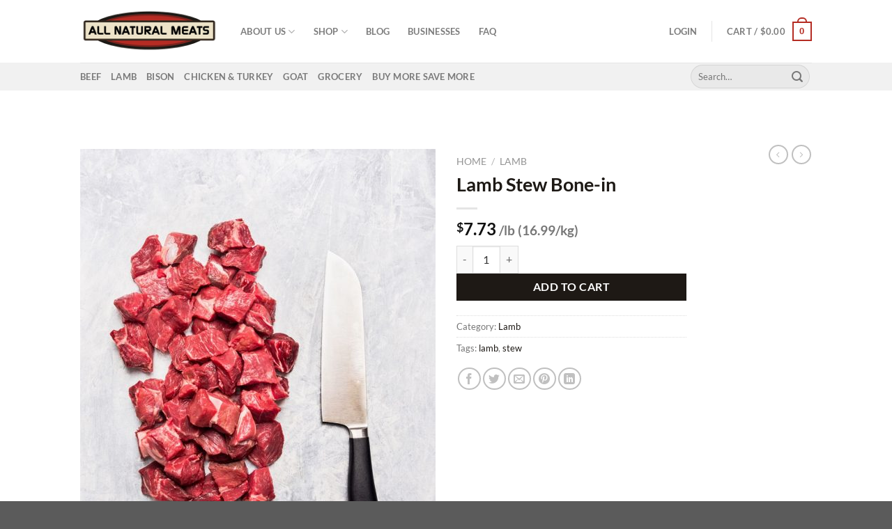

--- FILE ---
content_type: text/html; charset=utf-8
request_url: https://www.google.com/recaptcha/api2/anchor?ar=1&k=6LfdAK0ZAAAAAMO3bp8PPHOZreppEtyGJWhljr91&co=aHR0cHM6Ly9hbGxuYXR1cmFsbWVhdHMuY2E6NDQz&hl=en&v=N67nZn4AqZkNcbeMu4prBgzg&size=invisible&anchor-ms=20000&execute-ms=30000&cb=f8xzj3or0pw6
body_size: 49544
content:
<!DOCTYPE HTML><html dir="ltr" lang="en"><head><meta http-equiv="Content-Type" content="text/html; charset=UTF-8">
<meta http-equiv="X-UA-Compatible" content="IE=edge">
<title>reCAPTCHA</title>
<style type="text/css">
/* cyrillic-ext */
@font-face {
  font-family: 'Roboto';
  font-style: normal;
  font-weight: 400;
  font-stretch: 100%;
  src: url(//fonts.gstatic.com/s/roboto/v48/KFO7CnqEu92Fr1ME7kSn66aGLdTylUAMa3GUBHMdazTgWw.woff2) format('woff2');
  unicode-range: U+0460-052F, U+1C80-1C8A, U+20B4, U+2DE0-2DFF, U+A640-A69F, U+FE2E-FE2F;
}
/* cyrillic */
@font-face {
  font-family: 'Roboto';
  font-style: normal;
  font-weight: 400;
  font-stretch: 100%;
  src: url(//fonts.gstatic.com/s/roboto/v48/KFO7CnqEu92Fr1ME7kSn66aGLdTylUAMa3iUBHMdazTgWw.woff2) format('woff2');
  unicode-range: U+0301, U+0400-045F, U+0490-0491, U+04B0-04B1, U+2116;
}
/* greek-ext */
@font-face {
  font-family: 'Roboto';
  font-style: normal;
  font-weight: 400;
  font-stretch: 100%;
  src: url(//fonts.gstatic.com/s/roboto/v48/KFO7CnqEu92Fr1ME7kSn66aGLdTylUAMa3CUBHMdazTgWw.woff2) format('woff2');
  unicode-range: U+1F00-1FFF;
}
/* greek */
@font-face {
  font-family: 'Roboto';
  font-style: normal;
  font-weight: 400;
  font-stretch: 100%;
  src: url(//fonts.gstatic.com/s/roboto/v48/KFO7CnqEu92Fr1ME7kSn66aGLdTylUAMa3-UBHMdazTgWw.woff2) format('woff2');
  unicode-range: U+0370-0377, U+037A-037F, U+0384-038A, U+038C, U+038E-03A1, U+03A3-03FF;
}
/* math */
@font-face {
  font-family: 'Roboto';
  font-style: normal;
  font-weight: 400;
  font-stretch: 100%;
  src: url(//fonts.gstatic.com/s/roboto/v48/KFO7CnqEu92Fr1ME7kSn66aGLdTylUAMawCUBHMdazTgWw.woff2) format('woff2');
  unicode-range: U+0302-0303, U+0305, U+0307-0308, U+0310, U+0312, U+0315, U+031A, U+0326-0327, U+032C, U+032F-0330, U+0332-0333, U+0338, U+033A, U+0346, U+034D, U+0391-03A1, U+03A3-03A9, U+03B1-03C9, U+03D1, U+03D5-03D6, U+03F0-03F1, U+03F4-03F5, U+2016-2017, U+2034-2038, U+203C, U+2040, U+2043, U+2047, U+2050, U+2057, U+205F, U+2070-2071, U+2074-208E, U+2090-209C, U+20D0-20DC, U+20E1, U+20E5-20EF, U+2100-2112, U+2114-2115, U+2117-2121, U+2123-214F, U+2190, U+2192, U+2194-21AE, U+21B0-21E5, U+21F1-21F2, U+21F4-2211, U+2213-2214, U+2216-22FF, U+2308-230B, U+2310, U+2319, U+231C-2321, U+2336-237A, U+237C, U+2395, U+239B-23B7, U+23D0, U+23DC-23E1, U+2474-2475, U+25AF, U+25B3, U+25B7, U+25BD, U+25C1, U+25CA, U+25CC, U+25FB, U+266D-266F, U+27C0-27FF, U+2900-2AFF, U+2B0E-2B11, U+2B30-2B4C, U+2BFE, U+3030, U+FF5B, U+FF5D, U+1D400-1D7FF, U+1EE00-1EEFF;
}
/* symbols */
@font-face {
  font-family: 'Roboto';
  font-style: normal;
  font-weight: 400;
  font-stretch: 100%;
  src: url(//fonts.gstatic.com/s/roboto/v48/KFO7CnqEu92Fr1ME7kSn66aGLdTylUAMaxKUBHMdazTgWw.woff2) format('woff2');
  unicode-range: U+0001-000C, U+000E-001F, U+007F-009F, U+20DD-20E0, U+20E2-20E4, U+2150-218F, U+2190, U+2192, U+2194-2199, U+21AF, U+21E6-21F0, U+21F3, U+2218-2219, U+2299, U+22C4-22C6, U+2300-243F, U+2440-244A, U+2460-24FF, U+25A0-27BF, U+2800-28FF, U+2921-2922, U+2981, U+29BF, U+29EB, U+2B00-2BFF, U+4DC0-4DFF, U+FFF9-FFFB, U+10140-1018E, U+10190-1019C, U+101A0, U+101D0-101FD, U+102E0-102FB, U+10E60-10E7E, U+1D2C0-1D2D3, U+1D2E0-1D37F, U+1F000-1F0FF, U+1F100-1F1AD, U+1F1E6-1F1FF, U+1F30D-1F30F, U+1F315, U+1F31C, U+1F31E, U+1F320-1F32C, U+1F336, U+1F378, U+1F37D, U+1F382, U+1F393-1F39F, U+1F3A7-1F3A8, U+1F3AC-1F3AF, U+1F3C2, U+1F3C4-1F3C6, U+1F3CA-1F3CE, U+1F3D4-1F3E0, U+1F3ED, U+1F3F1-1F3F3, U+1F3F5-1F3F7, U+1F408, U+1F415, U+1F41F, U+1F426, U+1F43F, U+1F441-1F442, U+1F444, U+1F446-1F449, U+1F44C-1F44E, U+1F453, U+1F46A, U+1F47D, U+1F4A3, U+1F4B0, U+1F4B3, U+1F4B9, U+1F4BB, U+1F4BF, U+1F4C8-1F4CB, U+1F4D6, U+1F4DA, U+1F4DF, U+1F4E3-1F4E6, U+1F4EA-1F4ED, U+1F4F7, U+1F4F9-1F4FB, U+1F4FD-1F4FE, U+1F503, U+1F507-1F50B, U+1F50D, U+1F512-1F513, U+1F53E-1F54A, U+1F54F-1F5FA, U+1F610, U+1F650-1F67F, U+1F687, U+1F68D, U+1F691, U+1F694, U+1F698, U+1F6AD, U+1F6B2, U+1F6B9-1F6BA, U+1F6BC, U+1F6C6-1F6CF, U+1F6D3-1F6D7, U+1F6E0-1F6EA, U+1F6F0-1F6F3, U+1F6F7-1F6FC, U+1F700-1F7FF, U+1F800-1F80B, U+1F810-1F847, U+1F850-1F859, U+1F860-1F887, U+1F890-1F8AD, U+1F8B0-1F8BB, U+1F8C0-1F8C1, U+1F900-1F90B, U+1F93B, U+1F946, U+1F984, U+1F996, U+1F9E9, U+1FA00-1FA6F, U+1FA70-1FA7C, U+1FA80-1FA89, U+1FA8F-1FAC6, U+1FACE-1FADC, U+1FADF-1FAE9, U+1FAF0-1FAF8, U+1FB00-1FBFF;
}
/* vietnamese */
@font-face {
  font-family: 'Roboto';
  font-style: normal;
  font-weight: 400;
  font-stretch: 100%;
  src: url(//fonts.gstatic.com/s/roboto/v48/KFO7CnqEu92Fr1ME7kSn66aGLdTylUAMa3OUBHMdazTgWw.woff2) format('woff2');
  unicode-range: U+0102-0103, U+0110-0111, U+0128-0129, U+0168-0169, U+01A0-01A1, U+01AF-01B0, U+0300-0301, U+0303-0304, U+0308-0309, U+0323, U+0329, U+1EA0-1EF9, U+20AB;
}
/* latin-ext */
@font-face {
  font-family: 'Roboto';
  font-style: normal;
  font-weight: 400;
  font-stretch: 100%;
  src: url(//fonts.gstatic.com/s/roboto/v48/KFO7CnqEu92Fr1ME7kSn66aGLdTylUAMa3KUBHMdazTgWw.woff2) format('woff2');
  unicode-range: U+0100-02BA, U+02BD-02C5, U+02C7-02CC, U+02CE-02D7, U+02DD-02FF, U+0304, U+0308, U+0329, U+1D00-1DBF, U+1E00-1E9F, U+1EF2-1EFF, U+2020, U+20A0-20AB, U+20AD-20C0, U+2113, U+2C60-2C7F, U+A720-A7FF;
}
/* latin */
@font-face {
  font-family: 'Roboto';
  font-style: normal;
  font-weight: 400;
  font-stretch: 100%;
  src: url(//fonts.gstatic.com/s/roboto/v48/KFO7CnqEu92Fr1ME7kSn66aGLdTylUAMa3yUBHMdazQ.woff2) format('woff2');
  unicode-range: U+0000-00FF, U+0131, U+0152-0153, U+02BB-02BC, U+02C6, U+02DA, U+02DC, U+0304, U+0308, U+0329, U+2000-206F, U+20AC, U+2122, U+2191, U+2193, U+2212, U+2215, U+FEFF, U+FFFD;
}
/* cyrillic-ext */
@font-face {
  font-family: 'Roboto';
  font-style: normal;
  font-weight: 500;
  font-stretch: 100%;
  src: url(//fonts.gstatic.com/s/roboto/v48/KFO7CnqEu92Fr1ME7kSn66aGLdTylUAMa3GUBHMdazTgWw.woff2) format('woff2');
  unicode-range: U+0460-052F, U+1C80-1C8A, U+20B4, U+2DE0-2DFF, U+A640-A69F, U+FE2E-FE2F;
}
/* cyrillic */
@font-face {
  font-family: 'Roboto';
  font-style: normal;
  font-weight: 500;
  font-stretch: 100%;
  src: url(//fonts.gstatic.com/s/roboto/v48/KFO7CnqEu92Fr1ME7kSn66aGLdTylUAMa3iUBHMdazTgWw.woff2) format('woff2');
  unicode-range: U+0301, U+0400-045F, U+0490-0491, U+04B0-04B1, U+2116;
}
/* greek-ext */
@font-face {
  font-family: 'Roboto';
  font-style: normal;
  font-weight: 500;
  font-stretch: 100%;
  src: url(//fonts.gstatic.com/s/roboto/v48/KFO7CnqEu92Fr1ME7kSn66aGLdTylUAMa3CUBHMdazTgWw.woff2) format('woff2');
  unicode-range: U+1F00-1FFF;
}
/* greek */
@font-face {
  font-family: 'Roboto';
  font-style: normal;
  font-weight: 500;
  font-stretch: 100%;
  src: url(//fonts.gstatic.com/s/roboto/v48/KFO7CnqEu92Fr1ME7kSn66aGLdTylUAMa3-UBHMdazTgWw.woff2) format('woff2');
  unicode-range: U+0370-0377, U+037A-037F, U+0384-038A, U+038C, U+038E-03A1, U+03A3-03FF;
}
/* math */
@font-face {
  font-family: 'Roboto';
  font-style: normal;
  font-weight: 500;
  font-stretch: 100%;
  src: url(//fonts.gstatic.com/s/roboto/v48/KFO7CnqEu92Fr1ME7kSn66aGLdTylUAMawCUBHMdazTgWw.woff2) format('woff2');
  unicode-range: U+0302-0303, U+0305, U+0307-0308, U+0310, U+0312, U+0315, U+031A, U+0326-0327, U+032C, U+032F-0330, U+0332-0333, U+0338, U+033A, U+0346, U+034D, U+0391-03A1, U+03A3-03A9, U+03B1-03C9, U+03D1, U+03D5-03D6, U+03F0-03F1, U+03F4-03F5, U+2016-2017, U+2034-2038, U+203C, U+2040, U+2043, U+2047, U+2050, U+2057, U+205F, U+2070-2071, U+2074-208E, U+2090-209C, U+20D0-20DC, U+20E1, U+20E5-20EF, U+2100-2112, U+2114-2115, U+2117-2121, U+2123-214F, U+2190, U+2192, U+2194-21AE, U+21B0-21E5, U+21F1-21F2, U+21F4-2211, U+2213-2214, U+2216-22FF, U+2308-230B, U+2310, U+2319, U+231C-2321, U+2336-237A, U+237C, U+2395, U+239B-23B7, U+23D0, U+23DC-23E1, U+2474-2475, U+25AF, U+25B3, U+25B7, U+25BD, U+25C1, U+25CA, U+25CC, U+25FB, U+266D-266F, U+27C0-27FF, U+2900-2AFF, U+2B0E-2B11, U+2B30-2B4C, U+2BFE, U+3030, U+FF5B, U+FF5D, U+1D400-1D7FF, U+1EE00-1EEFF;
}
/* symbols */
@font-face {
  font-family: 'Roboto';
  font-style: normal;
  font-weight: 500;
  font-stretch: 100%;
  src: url(//fonts.gstatic.com/s/roboto/v48/KFO7CnqEu92Fr1ME7kSn66aGLdTylUAMaxKUBHMdazTgWw.woff2) format('woff2');
  unicode-range: U+0001-000C, U+000E-001F, U+007F-009F, U+20DD-20E0, U+20E2-20E4, U+2150-218F, U+2190, U+2192, U+2194-2199, U+21AF, U+21E6-21F0, U+21F3, U+2218-2219, U+2299, U+22C4-22C6, U+2300-243F, U+2440-244A, U+2460-24FF, U+25A0-27BF, U+2800-28FF, U+2921-2922, U+2981, U+29BF, U+29EB, U+2B00-2BFF, U+4DC0-4DFF, U+FFF9-FFFB, U+10140-1018E, U+10190-1019C, U+101A0, U+101D0-101FD, U+102E0-102FB, U+10E60-10E7E, U+1D2C0-1D2D3, U+1D2E0-1D37F, U+1F000-1F0FF, U+1F100-1F1AD, U+1F1E6-1F1FF, U+1F30D-1F30F, U+1F315, U+1F31C, U+1F31E, U+1F320-1F32C, U+1F336, U+1F378, U+1F37D, U+1F382, U+1F393-1F39F, U+1F3A7-1F3A8, U+1F3AC-1F3AF, U+1F3C2, U+1F3C4-1F3C6, U+1F3CA-1F3CE, U+1F3D4-1F3E0, U+1F3ED, U+1F3F1-1F3F3, U+1F3F5-1F3F7, U+1F408, U+1F415, U+1F41F, U+1F426, U+1F43F, U+1F441-1F442, U+1F444, U+1F446-1F449, U+1F44C-1F44E, U+1F453, U+1F46A, U+1F47D, U+1F4A3, U+1F4B0, U+1F4B3, U+1F4B9, U+1F4BB, U+1F4BF, U+1F4C8-1F4CB, U+1F4D6, U+1F4DA, U+1F4DF, U+1F4E3-1F4E6, U+1F4EA-1F4ED, U+1F4F7, U+1F4F9-1F4FB, U+1F4FD-1F4FE, U+1F503, U+1F507-1F50B, U+1F50D, U+1F512-1F513, U+1F53E-1F54A, U+1F54F-1F5FA, U+1F610, U+1F650-1F67F, U+1F687, U+1F68D, U+1F691, U+1F694, U+1F698, U+1F6AD, U+1F6B2, U+1F6B9-1F6BA, U+1F6BC, U+1F6C6-1F6CF, U+1F6D3-1F6D7, U+1F6E0-1F6EA, U+1F6F0-1F6F3, U+1F6F7-1F6FC, U+1F700-1F7FF, U+1F800-1F80B, U+1F810-1F847, U+1F850-1F859, U+1F860-1F887, U+1F890-1F8AD, U+1F8B0-1F8BB, U+1F8C0-1F8C1, U+1F900-1F90B, U+1F93B, U+1F946, U+1F984, U+1F996, U+1F9E9, U+1FA00-1FA6F, U+1FA70-1FA7C, U+1FA80-1FA89, U+1FA8F-1FAC6, U+1FACE-1FADC, U+1FADF-1FAE9, U+1FAF0-1FAF8, U+1FB00-1FBFF;
}
/* vietnamese */
@font-face {
  font-family: 'Roboto';
  font-style: normal;
  font-weight: 500;
  font-stretch: 100%;
  src: url(//fonts.gstatic.com/s/roboto/v48/KFO7CnqEu92Fr1ME7kSn66aGLdTylUAMa3OUBHMdazTgWw.woff2) format('woff2');
  unicode-range: U+0102-0103, U+0110-0111, U+0128-0129, U+0168-0169, U+01A0-01A1, U+01AF-01B0, U+0300-0301, U+0303-0304, U+0308-0309, U+0323, U+0329, U+1EA0-1EF9, U+20AB;
}
/* latin-ext */
@font-face {
  font-family: 'Roboto';
  font-style: normal;
  font-weight: 500;
  font-stretch: 100%;
  src: url(//fonts.gstatic.com/s/roboto/v48/KFO7CnqEu92Fr1ME7kSn66aGLdTylUAMa3KUBHMdazTgWw.woff2) format('woff2');
  unicode-range: U+0100-02BA, U+02BD-02C5, U+02C7-02CC, U+02CE-02D7, U+02DD-02FF, U+0304, U+0308, U+0329, U+1D00-1DBF, U+1E00-1E9F, U+1EF2-1EFF, U+2020, U+20A0-20AB, U+20AD-20C0, U+2113, U+2C60-2C7F, U+A720-A7FF;
}
/* latin */
@font-face {
  font-family: 'Roboto';
  font-style: normal;
  font-weight: 500;
  font-stretch: 100%;
  src: url(//fonts.gstatic.com/s/roboto/v48/KFO7CnqEu92Fr1ME7kSn66aGLdTylUAMa3yUBHMdazQ.woff2) format('woff2');
  unicode-range: U+0000-00FF, U+0131, U+0152-0153, U+02BB-02BC, U+02C6, U+02DA, U+02DC, U+0304, U+0308, U+0329, U+2000-206F, U+20AC, U+2122, U+2191, U+2193, U+2212, U+2215, U+FEFF, U+FFFD;
}
/* cyrillic-ext */
@font-face {
  font-family: 'Roboto';
  font-style: normal;
  font-weight: 900;
  font-stretch: 100%;
  src: url(//fonts.gstatic.com/s/roboto/v48/KFO7CnqEu92Fr1ME7kSn66aGLdTylUAMa3GUBHMdazTgWw.woff2) format('woff2');
  unicode-range: U+0460-052F, U+1C80-1C8A, U+20B4, U+2DE0-2DFF, U+A640-A69F, U+FE2E-FE2F;
}
/* cyrillic */
@font-face {
  font-family: 'Roboto';
  font-style: normal;
  font-weight: 900;
  font-stretch: 100%;
  src: url(//fonts.gstatic.com/s/roboto/v48/KFO7CnqEu92Fr1ME7kSn66aGLdTylUAMa3iUBHMdazTgWw.woff2) format('woff2');
  unicode-range: U+0301, U+0400-045F, U+0490-0491, U+04B0-04B1, U+2116;
}
/* greek-ext */
@font-face {
  font-family: 'Roboto';
  font-style: normal;
  font-weight: 900;
  font-stretch: 100%;
  src: url(//fonts.gstatic.com/s/roboto/v48/KFO7CnqEu92Fr1ME7kSn66aGLdTylUAMa3CUBHMdazTgWw.woff2) format('woff2');
  unicode-range: U+1F00-1FFF;
}
/* greek */
@font-face {
  font-family: 'Roboto';
  font-style: normal;
  font-weight: 900;
  font-stretch: 100%;
  src: url(//fonts.gstatic.com/s/roboto/v48/KFO7CnqEu92Fr1ME7kSn66aGLdTylUAMa3-UBHMdazTgWw.woff2) format('woff2');
  unicode-range: U+0370-0377, U+037A-037F, U+0384-038A, U+038C, U+038E-03A1, U+03A3-03FF;
}
/* math */
@font-face {
  font-family: 'Roboto';
  font-style: normal;
  font-weight: 900;
  font-stretch: 100%;
  src: url(//fonts.gstatic.com/s/roboto/v48/KFO7CnqEu92Fr1ME7kSn66aGLdTylUAMawCUBHMdazTgWw.woff2) format('woff2');
  unicode-range: U+0302-0303, U+0305, U+0307-0308, U+0310, U+0312, U+0315, U+031A, U+0326-0327, U+032C, U+032F-0330, U+0332-0333, U+0338, U+033A, U+0346, U+034D, U+0391-03A1, U+03A3-03A9, U+03B1-03C9, U+03D1, U+03D5-03D6, U+03F0-03F1, U+03F4-03F5, U+2016-2017, U+2034-2038, U+203C, U+2040, U+2043, U+2047, U+2050, U+2057, U+205F, U+2070-2071, U+2074-208E, U+2090-209C, U+20D0-20DC, U+20E1, U+20E5-20EF, U+2100-2112, U+2114-2115, U+2117-2121, U+2123-214F, U+2190, U+2192, U+2194-21AE, U+21B0-21E5, U+21F1-21F2, U+21F4-2211, U+2213-2214, U+2216-22FF, U+2308-230B, U+2310, U+2319, U+231C-2321, U+2336-237A, U+237C, U+2395, U+239B-23B7, U+23D0, U+23DC-23E1, U+2474-2475, U+25AF, U+25B3, U+25B7, U+25BD, U+25C1, U+25CA, U+25CC, U+25FB, U+266D-266F, U+27C0-27FF, U+2900-2AFF, U+2B0E-2B11, U+2B30-2B4C, U+2BFE, U+3030, U+FF5B, U+FF5D, U+1D400-1D7FF, U+1EE00-1EEFF;
}
/* symbols */
@font-face {
  font-family: 'Roboto';
  font-style: normal;
  font-weight: 900;
  font-stretch: 100%;
  src: url(//fonts.gstatic.com/s/roboto/v48/KFO7CnqEu92Fr1ME7kSn66aGLdTylUAMaxKUBHMdazTgWw.woff2) format('woff2');
  unicode-range: U+0001-000C, U+000E-001F, U+007F-009F, U+20DD-20E0, U+20E2-20E4, U+2150-218F, U+2190, U+2192, U+2194-2199, U+21AF, U+21E6-21F0, U+21F3, U+2218-2219, U+2299, U+22C4-22C6, U+2300-243F, U+2440-244A, U+2460-24FF, U+25A0-27BF, U+2800-28FF, U+2921-2922, U+2981, U+29BF, U+29EB, U+2B00-2BFF, U+4DC0-4DFF, U+FFF9-FFFB, U+10140-1018E, U+10190-1019C, U+101A0, U+101D0-101FD, U+102E0-102FB, U+10E60-10E7E, U+1D2C0-1D2D3, U+1D2E0-1D37F, U+1F000-1F0FF, U+1F100-1F1AD, U+1F1E6-1F1FF, U+1F30D-1F30F, U+1F315, U+1F31C, U+1F31E, U+1F320-1F32C, U+1F336, U+1F378, U+1F37D, U+1F382, U+1F393-1F39F, U+1F3A7-1F3A8, U+1F3AC-1F3AF, U+1F3C2, U+1F3C4-1F3C6, U+1F3CA-1F3CE, U+1F3D4-1F3E0, U+1F3ED, U+1F3F1-1F3F3, U+1F3F5-1F3F7, U+1F408, U+1F415, U+1F41F, U+1F426, U+1F43F, U+1F441-1F442, U+1F444, U+1F446-1F449, U+1F44C-1F44E, U+1F453, U+1F46A, U+1F47D, U+1F4A3, U+1F4B0, U+1F4B3, U+1F4B9, U+1F4BB, U+1F4BF, U+1F4C8-1F4CB, U+1F4D6, U+1F4DA, U+1F4DF, U+1F4E3-1F4E6, U+1F4EA-1F4ED, U+1F4F7, U+1F4F9-1F4FB, U+1F4FD-1F4FE, U+1F503, U+1F507-1F50B, U+1F50D, U+1F512-1F513, U+1F53E-1F54A, U+1F54F-1F5FA, U+1F610, U+1F650-1F67F, U+1F687, U+1F68D, U+1F691, U+1F694, U+1F698, U+1F6AD, U+1F6B2, U+1F6B9-1F6BA, U+1F6BC, U+1F6C6-1F6CF, U+1F6D3-1F6D7, U+1F6E0-1F6EA, U+1F6F0-1F6F3, U+1F6F7-1F6FC, U+1F700-1F7FF, U+1F800-1F80B, U+1F810-1F847, U+1F850-1F859, U+1F860-1F887, U+1F890-1F8AD, U+1F8B0-1F8BB, U+1F8C0-1F8C1, U+1F900-1F90B, U+1F93B, U+1F946, U+1F984, U+1F996, U+1F9E9, U+1FA00-1FA6F, U+1FA70-1FA7C, U+1FA80-1FA89, U+1FA8F-1FAC6, U+1FACE-1FADC, U+1FADF-1FAE9, U+1FAF0-1FAF8, U+1FB00-1FBFF;
}
/* vietnamese */
@font-face {
  font-family: 'Roboto';
  font-style: normal;
  font-weight: 900;
  font-stretch: 100%;
  src: url(//fonts.gstatic.com/s/roboto/v48/KFO7CnqEu92Fr1ME7kSn66aGLdTylUAMa3OUBHMdazTgWw.woff2) format('woff2');
  unicode-range: U+0102-0103, U+0110-0111, U+0128-0129, U+0168-0169, U+01A0-01A1, U+01AF-01B0, U+0300-0301, U+0303-0304, U+0308-0309, U+0323, U+0329, U+1EA0-1EF9, U+20AB;
}
/* latin-ext */
@font-face {
  font-family: 'Roboto';
  font-style: normal;
  font-weight: 900;
  font-stretch: 100%;
  src: url(//fonts.gstatic.com/s/roboto/v48/KFO7CnqEu92Fr1ME7kSn66aGLdTylUAMa3KUBHMdazTgWw.woff2) format('woff2');
  unicode-range: U+0100-02BA, U+02BD-02C5, U+02C7-02CC, U+02CE-02D7, U+02DD-02FF, U+0304, U+0308, U+0329, U+1D00-1DBF, U+1E00-1E9F, U+1EF2-1EFF, U+2020, U+20A0-20AB, U+20AD-20C0, U+2113, U+2C60-2C7F, U+A720-A7FF;
}
/* latin */
@font-face {
  font-family: 'Roboto';
  font-style: normal;
  font-weight: 900;
  font-stretch: 100%;
  src: url(//fonts.gstatic.com/s/roboto/v48/KFO7CnqEu92Fr1ME7kSn66aGLdTylUAMa3yUBHMdazQ.woff2) format('woff2');
  unicode-range: U+0000-00FF, U+0131, U+0152-0153, U+02BB-02BC, U+02C6, U+02DA, U+02DC, U+0304, U+0308, U+0329, U+2000-206F, U+20AC, U+2122, U+2191, U+2193, U+2212, U+2215, U+FEFF, U+FFFD;
}

</style>
<link rel="stylesheet" type="text/css" href="https://www.gstatic.com/recaptcha/releases/N67nZn4AqZkNcbeMu4prBgzg/styles__ltr.css">
<script nonce="S933h_IuaZ_hP6Taj-wFZg" type="text/javascript">window['__recaptcha_api'] = 'https://www.google.com/recaptcha/api2/';</script>
<script type="text/javascript" src="https://www.gstatic.com/recaptcha/releases/N67nZn4AqZkNcbeMu4prBgzg/recaptcha__en.js" nonce="S933h_IuaZ_hP6Taj-wFZg">
      
    </script></head>
<body><div id="rc-anchor-alert" class="rc-anchor-alert"></div>
<input type="hidden" id="recaptcha-token" value="[base64]">
<script type="text/javascript" nonce="S933h_IuaZ_hP6Taj-wFZg">
      recaptcha.anchor.Main.init("[\x22ainput\x22,[\x22bgdata\x22,\x22\x22,\[base64]/[base64]/[base64]/[base64]/[base64]/UltsKytdPUU6KEU8MjA0OD9SW2wrK109RT4+NnwxOTI6KChFJjY0NTEyKT09NTUyOTYmJk0rMTxjLmxlbmd0aCYmKGMuY2hhckNvZGVBdChNKzEpJjY0NTEyKT09NTYzMjA/[base64]/[base64]/[base64]/[base64]/[base64]/[base64]/[base64]\x22,\[base64]\\u003d\x22,\[base64]/DsGbDkGzDvSDCl3c8M2F/c8OgwofDoA5SesOcw5pLwr7DrsO7w6ZewrB/McOMScKPNTfCocK7w5loJ8KFw556wpLCuyjDsMO6BRbCqVoXYxTCrsOHcsKrw4kiw6LDkcOTw4XCicK0E8OkwrRIw77CtzfCtcOEwrfDhsKEwqJdwrJDaXhPwqklFMO4CMOxwpgjw47CscOuw7IlDxLCq8OKw4XCkSrDp8KpPsO/w6vDg8OJw7DDhMKnw4/DkCoVA1ciD8O6bzbDqiHCukUEbU4hXMOkw4vDjsK3Q8Kaw6g/KMKLBsKtwoU9wpYBUsKPw5kAwrzCiEQiYVcEwrHCl1jDp8KkG1zCusKgwpg3wonCpzvDuQAxw64zGsKbwoQxwo02C2/CjsKhw4sDwqbDvATChGp8E2XDtsOoCRQywokdwr9qYRjDgA3DqsKqw6A8w7nDpUIjw6UbwrhdNl7CgcKawpAjwr0IwoRww7tRw5xewrUEYjARwp/CqQ7DncKdwpbDq1k+E8KYw5TDm8KkOm4IHRbCssKDahPDr8OrYsO6wqzCuRF3L8KlwrYAEMO4w5d8X8KTB8K5TXN9wpjDj8OmwqXCgXkxwqprwoXCjTXDusKQe1VJw49Pw613AS/[base64]/Qj8OR8KDWDcxwolTbEnDs08eC0rCocOCwqMuVWzChH7CmULDnAInw6d1w6PDhMKMwqHCtMKxw7PDgBHDmMKLK3XCisOPC8K4wo8PO8KgYsOZw6MXw4Z+BwjDjCfDpHELQcKlPmjCvgLDqU8MXglwwrhdwpdawrM5w6PDjkDDusKxwrkoUsKDH3LCvhVWwq/Dq8Oick55SsOMP8OoTFLDhMKJRw4xw7w0FMKpQ8KPY3dPOcODw7vCkmdNwp4Pwp/[base64]/Dm8KgWMOFVMKjC8OZUMKZL8K1woRIwqRTFijDuC0hGkzDoAzDoi8hwoEqPypLSzkHKhrChsKlXMOnMsK3w6TDkwrCiR/DmsOqwqnDnEphw67CmsOJw6FdBsK6McK8wr3CrmzDswbDoBlVbMKVSAjDlyoqRMKrw51Cw6UFPcK1fzQPw5XCm2ROYR4tw4LDicKcey7Cs8OOwrfDo8ODw5Q4Flh+w4/ClMK8w5gBGMKNw7/DmcK/KMKgw5LCuMK5wqrCkkgxK8K3wotRw6BjDcKlwp3CqcKPMi3CqcOoUyXCm8KmAi/CpcKfwqvCtG3CoBXCtcOCwr5Fw7jCvcOZKH7DogLCsHvDp8OOwqPDkyfCsm4Gwr4lIsO4RMKiw6fDpmbDqSLDviXDhDksW3Eiw6oBwr/CmVoVUMOGdsKFw6pMYj0LwrEdKn7DmAzDp8O1w7nDjsK3wqISw5J8w4x/LcOMwrAFw7PCr8KhwoNYwqjCgcKCBcOxW8OyW8OILxsrw7Y7w5F3ecO9wr86ei/CmcKmGcKAT1XCjsOuwozClQLCncKIwqUjwr5iw4Exw6LCk3YwIMKjLHdsAsOjw6cwMzA9wrHCvUzCoRtHw5TDimnDmHbCgGFww5AZwo7DkElbDGDDuFDCs8Kcw5law5dqNsKfw4zDtF3DscO/wpBxw6/DocOdw6jCpibDuMKDw686YMOOVAHChsOlw6NBTE19w6IFZcOMwqzCjVTDkMO4w5jCuz3CvMOXUVzDg3/CkgfCmSwwMMKvb8KZcMKqecK9w6BGZ8KaZU1owqxCHcKrw77DsjspM0V5Tncyw67DvsKbw4EcXcOBBTsxWB14UcKTLXlNAAdvMyhAwowdY8O5w4U/wo/CjcO/[base64]/[base64]/fsKYw49rw7bCoVRmYg42w6HDsAHDjsKpwqDCqXoUw645w6BEdMO0wpbDmcO0MsKXwq9Uw556w6UvSX96Bi/CoVDDh1PDssO6A8KKDCgLw5BiNsO0UVRww4jDmMKwekHCgsKPRUNGR8KdScOoP0HDt3oJw4ZuElfDiQQrBGnCocOrP8Oaw5/[base64]/DpsK2w7/DncKkwpBecE3CqMKZLWM5BcO5w6w2w47DnMOLw5bDolPDhsKMwo7CpcKdwrERZsOHAyDDicK1WsKmR8OEw5zDoQsPwqFHwpkNVsKCVCLDg8Ktwr/CpV/DtcKOwovCpMO+FU91w7LCusKJwpjDomN9w4RkacKuw44zPcOLwqRawpR6CFJ0fg/[base64]/[base64]/Csg3CqcOwIizDoHsdw6TCvCBhw7HDlMKTwoXDvXPCvsKLw5FewovCmHTCs8KhcCEZw5bDnRPDgsKpdcK+YMOqNxnCslFuU8KpesO2WjHCssOGw69rNWfCtGYSWsKDwrDDi8OEFMOMKcK/bsKew6nDvEfDlAPCoMKeMsKrw5FhwrfCgU1Wb0PCvDDClF4MTFk4w5/CmXLCoMK5JCHCgMO4aMK9WsO/Z0/CmsKMwoLDm8KQFgTCsmrDn1U0w6bDuMKvw4fCm8KiwodLQgHDo8K3wrZyFcO8w4rDpzbDisO3wrfDpE5XacOYwpATFcKqwqjCnmVrNGvDvAwQwqfDmcKvw74qdh/CsAdbw5PCnXNaLgTDgTpvTcOdw7ptH8KCMCFjw4XDqcKNw6XDmMK7w5vDmW/DhMOtwq3Ck0/DisOCw6PCncOkw5J1EyXDpMKyw6XDl8OlexcSK0XDvcOuw54SUMOAX8O2wqtTYcK6woA/wqLDtMKkw5rDkcKQwoTCplzDgzrCi3PDg8O6W8KubcOifMOOwpnDgMOPKXvCpltFwpYMwqkxwq7CtsKywqFGwp7CrkQ7aEkgwr0ow6nDnwbCuWR6wrrCuSV9K1vCjXJYwq/Crx3Dm8OqY1FJNcOAw4fDs8KTw701MMKrw47CvzTCuCnDinQkwqhXaQE8w752w7M2w7AXScKAbw/CkMOGeBXDplXCmjzDh8KrTCMTw7nCo8OOSgrDgMKDRsKYwqcXcMO6w543R19YVwkJwoDCuMOvXsKGw6nDl8OnQsOHw7Z6HMOYF1fCnmHDrGPCs8KtwpPCmiwwwpN/O8K3HcKANsK0MMOJQzXDq8OLwqIgNBzDgy9nw5XCoCp4w40cTVF1w50Mw7Btw7bCu8KibMKtWCwrw7M7EcKBw57CmcO4YELCn0srw5Mew6/Dv8O5HlLDk8OIaVzDosKKwo/CoMO+w77CkMKQcsO8KULDscK2DsKnwqsORh3Dj8OYwpQiXcK8wofDmzsWRcO6YsKlwr7CtsOJEiDCsMK8OMKPw4fDqyHCvDfDsMO0EywUwofDssOLeg00w4N3woUmEcOIwoZXN8KDwr/DrizCoFEgN8K8w43ClTJxw7/CqAtfw61qw70rw54iN2zDjiDCmGzDt8OiScObTMK0w63Cv8KPwplpwrnDhcOkSsOnw7xsw4hxbjQSfzs7woTDnMKqKS/[base64]/Dhlhawo8vYw/CiMOcLMO6w5nCuhwzw7s4GwvDlQ3CtjFYDMOcPEPDix/DmVfCiMK6fcK+QUXDl8OEDCsIc8K5L0DCt8K1T8OkbMK8wrBFZjDCkMKCBsOKLMOgwqTCqcKpwpbDqGbCllICHMOiYnnDo8O8wqMWw5HCisKfwrzCiTcAw4JCwoXCqFnCmgBtHjVgEcOTw6HDn8OfWsK8aMOOF8OLQjp2ZzZRPcKYwqNzYibDqMKhwqXCi3wrw6/DsHJsLMOmbS3DlcOaw6XDuMOnEy9LDMKCUWPCrCsbwpPChcKRBcOBw4nCvxXCjE/Dp2XDnF3CrsOewqzCpsKTw5Iiw73DglfDlsKQGCxJwqUOwoHDtMOAwqPCp8O8w5ZgwoXDgcO8GWbCgTjCjQpTOcOIccOrMUl+AijDlG45w6ErwqvDt1IpwqIww5JsDx3DqcKNw5/DmMOLEsOPH8OJL2LDr0rCk23Ci8KnEVHClcK2DhkswrvCoTPCvsO2wpXDkirDkTk/w7QDTMOURQo3wqYpYC/CnsKCwrxrw4JoIR/[base64]/w5ZgR3PCpkgrNMOhwrQswoLDtHrDkh/[base64]/Dqj1sPFxFw4w3wp3DlsKDwrTDt0NGwrFrw6rDoEzCpMOpwoYDUsOjOBTCrlcpXHDCscOWAcKjw6V7XCzCoQQTcsO/w4vDv8KDw63Ct8OEwqXCjMOydTfCuMKzLsK6wqTCkUVHNcOPwpnCuMOhworDoWfCmcO0OhB8XsKaPcK6WA5sXsOSeQrCp8KIUS8NwrtcTHFLw5zCnsOyw7bCscOaBRwcwoxQwpouw7jDsA43wrkiwqTCjMOtaMKRwo7CsmDCkcKGLz0vIMKqwo/Ch2c9eCHDmFzDuC1PwovDtMKnfgzDkDMcIsO+wqjDmXXDvcOxw4RLwo9DAHwCHSJOw4rCicKlwohhJz/[base64]/DmMOlw4vDhsKMwpfDrFwKwpjClMKCw7InG8OmwoBjw6zDhEPCtcKEw4jCkkE5w5ZTwofDpFPCrcKMwok5SMOSwo7CpcOGZRzDlAZZwprDp2R3ScORw4s5RkPClMKUWWHCl8O/VsKOMsKSHMK1BCrCoMO6wqDCnsK0w5nChQNDw69Dw65BwoQMTMKgwqN1L2vCjcOWO0fCtEEQKRoNTiHDlMKzw6/[base64]/[base64]/eMOJUcOzwqLCk21DecK2DGfDl8KufMOxwq9qw597wqp/JsKUwoZOVcOxUDFQw61Zw73DhRPDrm0QH1LCv2TCqDNjwqwzwqfCkWUQw7/[base64]/[base64]/[base64]/[base64]/Dt8OzX05rwoPCuHDCthnCt8O6EMO2w74PwopBwq0Hw47ClAfCvAwpfAAuGXDCsTrDrT/[base64]/wqMowpDCnsO4EsKHIypgWh3DscOyw5UwUMKNwqQNQ8K1wqBoPsOxFMOTX8KmHcKwwoLDrTvDuMK9ZGN8S8OPw4RawovDqkpoa8OSwr5FPSXDnAYvNEcSSwPCisKMw5jCrSDCjcKxw49Cw6cowrp1JcOzwrR/w4VGw5/CjXhINsO2w5Y8w51/wpTCoEsiaCbCn8O8Ww8Iw4rCosO0wo7CkX3DhcK7MiQtJUkgwoQewpLDgj/DinFuwpxUTTbCqcKkasOlR8Kkw6PDscKHwoHDgSbDvD9Kw7/DusKWw7hfd8Kwb3vCusO2VwLDnjFTw5Ftwr0xJTTCumxcw5XCscKxwoIMw744wrzCikVoX8Kiwp8mwp1uwoEWTQbClm3DjyFDw5nChsKNw6rCuXcLwpFtaCDDtxPDl8KgIsO0woHDuh3CpMOnwoMhw6ExwpxfUlbDv1lwM8OvwpVfUF/DjsOlwpBsw6x6McO8X8KLBiNewoB1w6Fxw4AIw6hfw4EkwqHDg8KTV8OOccOAwoBNYMK7f8KRw65mwoPCv8Oew4fDiULDn8K+bSQ0XMKRwr3Dt8OxNsOUwrLCvzkEwrkJwr1YwrDDq0nDnMOIdsKpQcKTa8OZJ8OaK8Ofwr3DsCvDo8KQw4zCoGrCv3HCvS/CtCDDlcOrwqldOsOhGMKdDcKdw65bw6BPwrU7w4BPw7ZZwp5wKEFfX8Kgwqw5w6bCgTctJAILw4LCpmIHwrY9w4YLw6bCsMOww6/DjCZPw5tMIsKhIcOQd8KAWMK/VxrChyNXVj8PwqzCjsO4JMO9LDbClMKZX8O7wrFsw4bDsirCscKjwp7DqRjCnsKbw6HDoRrDlkDCsMO6w6bDncK1AMORNcKVw5h+Z8KwwqkKwrXCjcOkbcKVwp/[base64]/[base64]/CpcK6w4AOwq/CkE13fcOkc8KJdnx1wrw3w7LClsO2H8Oiw5czw4I9JMKYw7MMHgx+bsOZNMOPwrfCtsOhIMOBH2fClm4iKAFWA01nwqjDssOhL8OUYMOHwobDqTLCmG7CqAB5wod/w7DDg0MPJx9IAcOhWDV6w4nDiH/DoMK2wrduwpzDmMK8w4fChcOPw4Zkw5zDt3JKw5rDnsK/w4zCpcOcw5/DmQAawo5cw4LDpcOLwrHDqxjCisOzw7VDMXwdG1DCsnFSIgjDtwLDkgVEasK8wpTDvW/[base64]/[base64]/[base64]/CuxDCoBpNHsOiCsKqJFNuw6k/[base64]/Do8KCw5ofw51nwonDt8KmXxMPwroxbMK3RcOUYcOaQwjDgA4CC8OOwoPCjsOlwrwswpZawpNpwpFTwrgaZULDmwJcaSTCjMKmw68uB8Ouwrgiw7HCkmzClTVGw7HCmMOGwr0Nw6UzDMOrw4gsIUxLTcKOEjDDmx/Cn8OKwrZ7wp5Awr7Djk7CgghdcEUdDMO5w5rCm8OpwoZmTl1Ww7kFDjTDq0wpeyYRw6VSw6kbUcKuBMK3cn/[base64]/wq7ClTTDhsKow5LDuXfCo8KICRzCuMOmPMK2wqvDsnR8XsKFA8OHfsKzPsK4w73Ckn/CssKTYFlRwqZKK8OEPUsxPMKyBcO9w6LDisK4w6/CusK/OsKkfk9Uw4zCgMOUw75Iw4PCoHTCjMK7wrPCkXvCrxXDpGIiw5PCoWtPwoTCijDDgXhHwp/DtHTDoMOJVV3Cm8OqwqJxJcKZMDgXPMK1w4ZYw7nDqcKZw4fCiR0hcMOpw5fDg8K3wpN6wqUPY8K0bkPDmGLDicKrwoLChMK5w5VUwpnDuW3CkB/CisK8w7hKRT5WfQbCkGDCsCvCl8KLwrrDk8OnIMOoQMOtwrc5W8KTwolEw5Ykwr1Qw6V9fsO6wp3ChB3CmsOaXHkmeMK+w4zDlXBLwp1/FsKGOsOZVwrCs0JMFm3CvBpLw6gkJsK2I8KAwrvDsVnCu2XDisKHVMOlwqXCmm/CsXDCg0zCpRdhCMKawq3CqB0dwrFtw4nCq3lcLVg0OgMhwqTDkxjDmMO+cizDpMOwXgYnwpwkwq1qwpptwrLDrGEUw73DmQfCoMOaIwHCjHsXwrrCpDw8JGDCvGY2YsOTQGDCskcow7zDlMKiwrkdS1LDjG4dPcO9E8OxwoHChS/CvljCiMO/YMKCwpPCkMK6w4YiOQHCp8K1YcKaw5ZFDMOpwow5w7DCq8KfPMK5w7ciw50bMMOyWk/[base64]/w7fDv8OhOsOCOsO8WMKCw7AUCiltwoxWA3TCkhvCn8Ksw6E4wrg7wqs7J1PCpsK+fxs9wonDv8KDwogzwovDssOLw5FbXQIjw74+w63CqcKhVsOPwrdtTcKQw79HDcOAw4ZGGmrCggHCizrCmcKed8Opw7/ClRBcw5JTw7UcwpUGw50fw51qwpUGwqnCuzPCjTzDhgHCgUB9wqN+RcKTwqppJiFQHiwhw6htwrAHwrTCkVFjc8K5fMKXcMOYw7/DvnFBCsOXwojCucK6w6/CtMKzw5bCpiFQwoAdTgbCisKMw7dHDMK2QGVtwooga8O/wrLCk1YTw6HCiXbDgcKKw78nSzXDisKxw7oxXA3CicOCHMOIE8O0woI7wrQYdiDCgsOHCsOCKcOKD0zDq18cw5/Cr8OWMxzCsl7CoSlDw5DCiS8HPMOzP8OPwpjCn1Y0wpXDuGPDtGrChXnDqATChTnCnMKYwqkFBMKMbHrCqz7Cv8OKAsOLfHnCoELCvD/[base64]/w4DDtzfDp8OAwq1HLcORHVALGsO/LEbDsQE5TsO1DMKiwqpFJMO7woHCkighJmoow5UrwrLCgsO8wrnClsKSeChJSsKxw54kwrjCi1htWcKCwoLDqcO6HzIFCMO/wppTwpPCgMOONGrCvx/ChsKcw5lcw4rDrcK/WcK/OQnDncOGMmnDisOTwovCisOQwpZ+wp/DgcK3WsO2F8KHfyXDq8OoWMKLwpM0WApvw77DvsOkf3gZD8KGw5A4wqbCscOqcMOww7EWw5EBZW5Uw5lZw5tPKDRYw64HwrjCpMKswo/[base64]/DicK0ezDDmX3DqcO9TsOEwoMkwq3DhcKPwodEw43CshZhw7DDoRrDtR/Dp8KIw7EvWhHCncKcw7PCgBPDoMKBCsOOwpcTKsOwGGnDoMKRwrzDqU7Dvx55wrg+HyoMQlN6wrYGwoLDrj5+PsOkw4xQIMOhw5zDjMOqwpLDiy52wr4kw40Gw55GagDChDA6P8OxwonDvFPChhB7EBTCqMOXOMKdwpjDj3DDs3x2wpk7wpnCuA/DrSvCm8OQM8OUwrQzfU/CvcK8SsKlcMKzB8O+d8O0CcKdw7DCpUZUwpdZeEcPwoxOwoAyaVwoLsOUNcOOw7zCgsK0CnbCsCxvUBPDjxjCnH/[base64]/[base64]/DrsOzw6nDrsKBTMKew6DCmcOJwpnDplFgM0rChcK7b8OjwrlQQmRfw5NFJVrDgMO9wqvDq8O4bAfClhrDmTPCvcOqwrtbRSvCjcKTw5B8w53DjkggBcKLw5Q+czbDrXp5wpHCs8KfO8KJaMOFw4cCEMKww7HDscOJw7tEdcK2w4rDky5ebsK/wqHCrHDCksKqbV1RJMOHAsKSwoh9OsKJw5keQ3Fhw4UXw5h9w5jClAbDtMKCNXcowpM8w7Iaw5guw6lDC8K5SsKiU8Ocwo0hw7EqwrfDu0RVwoJsw5TDrCDChBg0Wg4/w7R2L8OUwqTCkcOMwqvDjcKSw4A4woRWw6xxw6I3w4rChQTCksKSI8KRZ3ZBUMKvwo9ESsOlLSR/WcOkVynCswwEwoFYZMKjCkTDojLCpMKAQsO6w4vDlyLCqxfDtStCGcOcw6PCgkFfZl3Co8KvL8K9w7wVwrZnw5XDgMOTTVQbUH5kP8OVBcOUfMK1UcOsU256HG83wp8/[base64]/DoygbP8OOwqbDgHPCkFZPN8KFX2/DpsKUbi7CgDXDmsKcMMO+wqZdTjzCjRbCjxhhw7rDtHXDlsOAwqwuNgpXGRl8dl0UMsOXwogCXXHClMOuw6/DlMKQw5/DtGLCv8KKw5XDgMKDw6o2PCrDilNcwpbCjMO0EMK/[base64]/dGjDncObw6Atwoplwq5PwpnCjhMqUARjCGx3ZMONUsO1TcO9w5jCqsK3McKHw7ZFwot6wqwxNQvClCMQSCDDkBzCqcORw5XCmHFQDcOSw4/CrsK/YcOBw6rCv0BOw4TCoGQvw45FIsK6F2rCp2NEaMOiO8OTKsKUw7Z1wqsLdsO+w4PCqcOXRHrDocKUw5TCtsOpw6F/woMFU18zwoTDokAtacK/H8K/Q8OvwqMvdTzCi2pLHn1Vw7vCm8Ouw59oT8KJdiNbERM7esO+bwkzGsOxWMOqH0QcR8KQw4/Co8Ouw5rCmsKKbjTCtMKmwpTDhDcuw6sdwqTDkATDrmrDk8K1w5DCpllcRTdLw4hxPB3CvW7CskE9AlpjAcKsKMKkwozCnngCNzfCucKZw4jDmAbDg8KAwobCrxhewoxlecOLBiNQcMKCUsOew6fChB/[base64]/wohKwr/DqDPDowvDiWc1wqjCpG7Cv2VObMKjaMODw7JrworDhsOoRsKcGH9yKcO4w6zCqMK8w7XDp8KHwo3CnsOoPsObUifDnxPDu8OjwqnDpMO9w4TCj8OUPsOuw6J0W29/dkfCrMOhasOWwrouwqUfw7XDg8K4w5E4wpzCn8KzC8OMw7JFw4obSMOODEfDuCzCpXpYw5nChcK4FHnCkFAOKDXCsMK8V8O4wqlyw6zDpMOxBCp1IsOFHXJsScOAXn3DvDpbw4HCo0p/[base64]/wqsMaEzDq3fCjBfDnCHDsU5Gw4YBT8ONwpkQw44JZ17Ct8O3U8KXw7/[base64]/Ck8KJwrLDrsKbw7bDtMOcw7QdCgXDp2Nxw54MGcOSwqhFfcO8fht8wr0Sw5hawpTDmnfDrCDDgFPCvndHRAh9aMKyR0nDhcOGwqZXBsOuL8ODw7LCk2LCmcO4V8OUw5MLw4YKHBMjw4xFwrAqIMO5e8OuWUthwojDu8OVwoDCtMOOD8Ovw73Di8OZQsKRIBPDoQ/Dkk/CvkzDksK4wqfDr8O/w7jCuxpsBXQ1I8K0w4HCkCtxw5ZWXy/DqRnDlMO8wrTDkBfDlFzCr8K0w5TDtMK6w7zDiQ0lV8OYaMK3IDfDkCfDuWLDicOjexDCqQ1jwqxIw7jCgMK5BBd0wrU6wq/CulHDnEvDljvDisODVy7Cg246Omolw4Ruw57Cn8OHYQ1+w64AcxIGWF03PSHDv8KCwp/[base64]/[base64]/w5BkwojDs8OnI8OKw53Cp8KGA8OQH8Ofwrwaw5vCg0tfwqBfwo1pCcOrwpDCnsOle3bCoMOAwrdyPMO/wpvCtcKeCcKBw7BkcyrDrEk/w7XCohrDksOaFsOGLhJbwrHCgmcTwpd4DMKAMEjDkcKLw5YPwqvCt8K0esO+w4EaE8K5BcOBw6NVw6Jlw7/Co8OPwos5w6bCi8KJwqrDpcKiRsOuw7YjREpQbsKLSGXCijPCoS7Dr8KffhQBwoB6w7kjw4PCk25jw6nCoMKAwocOHcOHwrHDi0F2wpF4SXPClWUAw74WGABxRwDDiRpoI2xKw49uw4tHw6DCjMOnw6/[base64]/[base64]/[base64]/Ck8K0w4DCpm3DpsKnw5pRYj/CjMOBw4HCoV3DocO7wq7DoDrCj8KyX8OzeGgWQ1zDiQDCkMKVc8KyY8K1SHRBdg5zw4IAw5vCq8OUMcOpBsKbw6d/bCF1wox5Dj7DlDJGalnCjRbCisK+woLDtMO7w5pwB0bDi8Kuw5bDp2EDwqMAUcKGw5PChkTCrSlAZMOsw6g6YVxuHcKrKcKXGG3DqxXCgDACw77CunxWw6/DnyBaw7vDhkkGSRpqBFbCqMOHBDN3LcK5QAtdwpJeMj8HVVJlCEIew67CnMKFwoDDsG7DkVtrwqUBw4jCjWfCk8O9w6EYUyY1DcOjw5XCmFx4w5PCqcK1U1/[base64]/ChsKHw4jCtMOZDjbCkcKhwojDn8KkEjZEKGLCmcOgR2LChgU8wqhbw6x/F1rDhcOZwoRyNXdrKMKPw5tgAsKvwp5VEml1MCvDmkQiYsOqwqg9wq3CoGXCvsOawp9nVMKLaXtrA0o/wrvDjsO6dMKSw6vDoxdbd27CqS0uwo5ow5nCp0pscipMwq/[base64]/CnMK4w49Gw5JIAcOAdcKSw7NHw77DrxhoKGk1C8O+KRJXeMOJHSrDsB5BfE4wwqHCjMOkw7LCksKDccOOXsOcfzpswpJ8wrzCrVc4R8KmDF7DilbCgsKvH0TCosKIf8OZIVx3dsOIfsOZHibChTdJwrFuwoorQMK/wpTCucKVw5/Cv8KUw6Fawr07w4bDnj3CscOpwonCh0fCsMO1w4sxe8KyDgzCj8OVFsKybsKEw7fCizHCt8OgT8KVGV4dw67DucOEw6YSBsOOw7TCuw/CisKPPMKJw79Dw43Cq8OAwozCvjM6w6Amw4vCvcOGI8Kxw5rCj8KETcOTFFJxw45rwrl1wp3DmAPCgcO8GTM1w47DqcKdTmQ/[base64]/[base64]/O1rCggAwfsOow7YHwowBYEZowrwjblbCjAPDmsKSw4BGHsKgeGXDqcOrw6nCoTrDrMKuw6XCpsO/G8O4I0vDtsO7w5TCgRMHfTjDj27Cn2DDpcKGa3NPc8KvJ8O/EngMEhEJwqlNf1fDmDdbPyBFMcODdR3Cu8O4woTDqDARIMOpaRXDvjjDmsOhfkpxwo82LCTCsSc4w4vDkUvDr8KgATXCisOcw4cyB8O2BcO9ekzCpRU1wq7DmTTCssK5w7LDrsKnDHd6wpJ9wqkvesKMKcKlwqnCvWZDw5/DjAtSw4LDs0fCpEUFwrEbacO/b8Kow6YQHxXDshIGc8K+AzHCqsKrw6B7wotMw7gowpnDgsK7w43ChUXDunJAXsOdTGFpfkLDokVawqHChyjDs8OgGBUJw4knOWNbw5rCkMOOAFHDl2l0VcOzAMKbFMKyQsKtwpF6wpXCjjpDLkvCg2LDmF/Dh3xYVMO/w5dQF8KMNlYbw4zDgsO/AQZDNcOkfcKawovCqT7CkVwuK3VLwp3CgkPCoW3Dg3twCwBGw6DCuk7CssOnw5Atw4xuXmVsw5U8DEZfMcOKw7YEw7Iaw7F1w5XDusKzw7zDqhzDmAHDj8KLLm97XWDCssOCwrnCuGzDnCxeWHTDiMO/V8OjwrFpXMKjwqjDjMO+C8KlZ8OGwrE3w6Jvw7NbwovCnUHClBA6TsKJw4Faw7QVbnZowpkEwonDvsKkw7HDs2lhRMKsw7vCr3NvwrXDv8ORf8OCVWfCgQLDiz/CoMOWDXLDgMKrLsO9w7REUikpahPDgcOOSijDp1YUIDl0OlLDq0HCrMKwAsORDcKhcF3DnRjCj2jDrHRNwognRcOUbMKMwq3Ctm8/UFDCi8O1Mjd1w5ZxwoIEw40hWnMhw68sF0nDoRrCtUcIwqjDvcKOwrR/w5PDlMOnTFA8AMKRWsO+w79ybsOjw5p7Mn8+w7XDmy0nZcO9VcK/GMO0woALX8Kpw5DCoC0xFQEWW8OHGcOTw5kiLG/[base64]/ZcKkDD0WHcK6TMK2FQMWw6FQGSzCgEjDkF/CgMKQOcO5DcKTw5pXdkpww75ZCcOeKQwgWDfCvMOtw4oDGWJLwo1DwrvDgB/CscOiw77DkFYlDTkmTTU7wpdvwq95w7gGE8O/fcONeMKTdg0OCXnDrHUgIcK3WE0yw5LCizpmwrfDqH7CtGnChsKvwrfCpcOTPcOHV8KCK3XDqmvCsMOtw7fDncKzOQfCgMOtTsKnwqbDpR/Ds8KdbsOkCw5dfB43K8K4wrLDsH3DucOEJMOSw6nCrD/DscOtwr07wr0pw5kbGMKjNQTDg8O8w6XCk8Onw6cewrMEcAHCtV9BSsOVw4PDoHvChsOkJsO8LcKhw6dnwqfDsTDDnEp6dMKzZ8OrIk1JMMKZU8Odwp40GsOSQnzDosKRw6/DlcKLd03DsUsqU8K+OHzDscONw4oyw4BiPjgmR8K+PcOrw6fCp8OWw5/[base64]/DicKBLCJyH10lwq/[base64]/w4EwwonCgFHCjUXDgsOSw7QGDcOMw7bDqhk1OsKDw4wiw5NDacKFccK/[base64]/CvDR+w6PCmcOKNcKMwpFEwot6JMONwphWXnrCs8K2wqgcVMKjE2PCpsOrDH8lbXoxeErCgjlxKk7DmsKeKmooRsOZdsOxw7XCnn/CqcOrw6UCwoXDhijCv8KHLULCtcKaW8OGB1XDh0bDqRJqw71owol5wo/[base64]/w5PCr8K/[base64]/XT8qwqoqT8KgdHsZw5kQdhhcwq0Lw5pmOMKKGcOnw7JATnbCrVjCozcKwqDDpcKEwo9Lc8Kkw5TDrh/[base64]/DiTFEwpM3SMOVAcK0w47Cqw9mwqMgJBPDucKmwqnDkAfDl8K0woRHwrZJJgzCoUUaXkTCvWLCo8K9JcOTDMKcwoHCv8KiwppwbsOBwpxXeRDDpsK7CArCnCZmDxnDi8Kaw6PDrcOWwqRkw47DrcK0w5tlwrhVw4BFwonDqSFKw7luw4sPw7YbcsKya8OTe8K/w5I1CsKmwqVZYMO0w6McwpZHwoUqw5fCncOCM8K4w6zCkTYZwqBxw4YCTAtew4TDhsKzwpbDkjLCr8ORP8Khw6kwdMOfwpdff0DCk8OLwqDCiAXCvcODOMOYwo/[base64]/CncOowq7DtQsjw6LDiGLCp8Ocw6oOwoTCnx1WdsKhDsK+w4XDs8O9My/Dr3Vbw6zCl8OWwqVxw4DDk3nDo8KFcw9GCSEBaDUSRcKWwo3CrRt2OcO/wo8eCsKHcmrCi8Ocw5HCusOKw69eDEp5F3goDA96W8K9w4cwFS/Cs8OzM8Kqw6oddnfDvinCmQDCgsKVwoLChEB5RkMkw7RnKGvDrgtiwqU7GcK3w4nDvkTCosKgw4pqwr3DqMKYZsKibWHCnMOhw7TDo8OSesOow5HCp8Oyw7UtwrIWwqVPwrLDisOzw7lIw5TDvMKJw4rDjD0aGMOuYMOhQHXDhkQNw4/DvFsqw63CtAxgwoQew6HClAPDnEpxJcKtwpx9GsO3AsK/[base64]/DqsOMPzrCtxUWUMKJwr/CoMKQdcKIw6PCmBtpwoNuw69JTSvClcO+NsKqwqtLE0lqKT5cLMKlKApbXg/[base64]/CiMOnb8O5wrAlBD4IPB/DiGBHwofDjsKJICnDncO4NBpmYMOGw6fDs8O/w6rClkDDssOLbXbDm8K6w45Nw7zChkzCucKdNMOnw5tlFlVCw5bCuTxRMBnDrANmSh46wr0lw6fCgsKAw6AgJGAmHRZ5wpbDk2vDs30WKsOMFQjDgcOGciDCvALDiMK+YwBlWcK8w4XChmoLw63CgsOPScKXw6HCn8KzwqBNw4bCscOxW23CjRlUw7fDp8KYw6gcJF/[base64]/Dk0/[base64]/DicKOR1HCl2jDmnTDkxhIwqcWwrXCsTJPw4bCqwJmG03CrgoGXW3DmCEgw4bCmcOpDcKXwqbDqMK8PsKcGMKKwrRVw4I7wq7CumLDsThOwoXDjwFVwo7DrCDDqcO5YsOkTil/PsOBITgkw5/CssOIw7tSRsKoQFXCniHClB3Dg8KJGSZcccOZw5XCpFjCjcKhwqHDgz10UXzClcOmw63CjcOUwrvCpRBjwo7Dl8Ozwo5Gw7suwp5VGlABw5fDssKJQybCmsOhUmjDnB/Dh8ObOVJ2wpgEwpFHw5pkw4nDgh4Hw4MdKMOxw7ctwqLDrAA0YcObwr/[base64]/wrTDlgM7M8OBw4oybMO7ICh5wppPMSvDpcOMZcOGw67DjXLDjh0hw4FZYcKswpTCq2FGGcOtwoluA8OKwrcFw6/CtsKgTBTDksKLbnrDgRo8w7w1a8K7QMO8FsKuwpc3w5zCrHtkw4syw54Owow\\u003d\x22],null,[\x22conf\x22,null,\x226LfdAK0ZAAAAAMO3bp8PPHOZreppEtyGJWhljr91\x22,0,null,null,null,1,[21,125,63,73,95,87,41,43,42,83,102,105,109,121],[7059694,788],0,null,null,null,null,0,null,0,null,700,1,null,0,\[base64]/76lBhnEnQkZnOKMAhmv8xEZ\x22,0,0,null,null,1,null,0,0,null,null,null,0],\x22https://allnaturalmeats.ca:443\x22,null,[3,1,1],null,null,null,1,3600,[\x22https://www.google.com/intl/en/policies/privacy/\x22,\x22https://www.google.com/intl/en/policies/terms/\x22],\x22f5hIl3km27SmrMN2wRqRkesZqHg5WtSu4Ed9QrLSofw\\u003d\x22,1,0,null,1,1769555900004,0,0,[127],null,[71,109,40],\x22RC-OtoWJXYCN7is6Q\x22,null,null,null,null,null,\x220dAFcWeA4-vrrjKTileHMQG-ZWRd-bomveqI4Ual1-yECLeKC75VY_oxlydzYz7EN5jkHgEDozknW-7YCL0DOLC9KxDWNoYgKb9Q\x22,1769638699877]");
    </script></body></html>

--- FILE ---
content_type: text/html; charset=utf-8
request_url: https://www.google.com/recaptcha/api2/anchor?ar=1&k=6LfdAK0ZAAAAAMO3bp8PPHOZreppEtyGJWhljr91&co=aHR0cHM6Ly9hbGxuYXR1cmFsbWVhdHMuY2E6NDQz&hl=en&v=N67nZn4AqZkNcbeMu4prBgzg&size=invisible&anchor-ms=20000&execute-ms=30000&cb=kx9b54sqk6y1
body_size: 48427
content:
<!DOCTYPE HTML><html dir="ltr" lang="en"><head><meta http-equiv="Content-Type" content="text/html; charset=UTF-8">
<meta http-equiv="X-UA-Compatible" content="IE=edge">
<title>reCAPTCHA</title>
<style type="text/css">
/* cyrillic-ext */
@font-face {
  font-family: 'Roboto';
  font-style: normal;
  font-weight: 400;
  font-stretch: 100%;
  src: url(//fonts.gstatic.com/s/roboto/v48/KFO7CnqEu92Fr1ME7kSn66aGLdTylUAMa3GUBHMdazTgWw.woff2) format('woff2');
  unicode-range: U+0460-052F, U+1C80-1C8A, U+20B4, U+2DE0-2DFF, U+A640-A69F, U+FE2E-FE2F;
}
/* cyrillic */
@font-face {
  font-family: 'Roboto';
  font-style: normal;
  font-weight: 400;
  font-stretch: 100%;
  src: url(//fonts.gstatic.com/s/roboto/v48/KFO7CnqEu92Fr1ME7kSn66aGLdTylUAMa3iUBHMdazTgWw.woff2) format('woff2');
  unicode-range: U+0301, U+0400-045F, U+0490-0491, U+04B0-04B1, U+2116;
}
/* greek-ext */
@font-face {
  font-family: 'Roboto';
  font-style: normal;
  font-weight: 400;
  font-stretch: 100%;
  src: url(//fonts.gstatic.com/s/roboto/v48/KFO7CnqEu92Fr1ME7kSn66aGLdTylUAMa3CUBHMdazTgWw.woff2) format('woff2');
  unicode-range: U+1F00-1FFF;
}
/* greek */
@font-face {
  font-family: 'Roboto';
  font-style: normal;
  font-weight: 400;
  font-stretch: 100%;
  src: url(//fonts.gstatic.com/s/roboto/v48/KFO7CnqEu92Fr1ME7kSn66aGLdTylUAMa3-UBHMdazTgWw.woff2) format('woff2');
  unicode-range: U+0370-0377, U+037A-037F, U+0384-038A, U+038C, U+038E-03A1, U+03A3-03FF;
}
/* math */
@font-face {
  font-family: 'Roboto';
  font-style: normal;
  font-weight: 400;
  font-stretch: 100%;
  src: url(//fonts.gstatic.com/s/roboto/v48/KFO7CnqEu92Fr1ME7kSn66aGLdTylUAMawCUBHMdazTgWw.woff2) format('woff2');
  unicode-range: U+0302-0303, U+0305, U+0307-0308, U+0310, U+0312, U+0315, U+031A, U+0326-0327, U+032C, U+032F-0330, U+0332-0333, U+0338, U+033A, U+0346, U+034D, U+0391-03A1, U+03A3-03A9, U+03B1-03C9, U+03D1, U+03D5-03D6, U+03F0-03F1, U+03F4-03F5, U+2016-2017, U+2034-2038, U+203C, U+2040, U+2043, U+2047, U+2050, U+2057, U+205F, U+2070-2071, U+2074-208E, U+2090-209C, U+20D0-20DC, U+20E1, U+20E5-20EF, U+2100-2112, U+2114-2115, U+2117-2121, U+2123-214F, U+2190, U+2192, U+2194-21AE, U+21B0-21E5, U+21F1-21F2, U+21F4-2211, U+2213-2214, U+2216-22FF, U+2308-230B, U+2310, U+2319, U+231C-2321, U+2336-237A, U+237C, U+2395, U+239B-23B7, U+23D0, U+23DC-23E1, U+2474-2475, U+25AF, U+25B3, U+25B7, U+25BD, U+25C1, U+25CA, U+25CC, U+25FB, U+266D-266F, U+27C0-27FF, U+2900-2AFF, U+2B0E-2B11, U+2B30-2B4C, U+2BFE, U+3030, U+FF5B, U+FF5D, U+1D400-1D7FF, U+1EE00-1EEFF;
}
/* symbols */
@font-face {
  font-family: 'Roboto';
  font-style: normal;
  font-weight: 400;
  font-stretch: 100%;
  src: url(//fonts.gstatic.com/s/roboto/v48/KFO7CnqEu92Fr1ME7kSn66aGLdTylUAMaxKUBHMdazTgWw.woff2) format('woff2');
  unicode-range: U+0001-000C, U+000E-001F, U+007F-009F, U+20DD-20E0, U+20E2-20E4, U+2150-218F, U+2190, U+2192, U+2194-2199, U+21AF, U+21E6-21F0, U+21F3, U+2218-2219, U+2299, U+22C4-22C6, U+2300-243F, U+2440-244A, U+2460-24FF, U+25A0-27BF, U+2800-28FF, U+2921-2922, U+2981, U+29BF, U+29EB, U+2B00-2BFF, U+4DC0-4DFF, U+FFF9-FFFB, U+10140-1018E, U+10190-1019C, U+101A0, U+101D0-101FD, U+102E0-102FB, U+10E60-10E7E, U+1D2C0-1D2D3, U+1D2E0-1D37F, U+1F000-1F0FF, U+1F100-1F1AD, U+1F1E6-1F1FF, U+1F30D-1F30F, U+1F315, U+1F31C, U+1F31E, U+1F320-1F32C, U+1F336, U+1F378, U+1F37D, U+1F382, U+1F393-1F39F, U+1F3A7-1F3A8, U+1F3AC-1F3AF, U+1F3C2, U+1F3C4-1F3C6, U+1F3CA-1F3CE, U+1F3D4-1F3E0, U+1F3ED, U+1F3F1-1F3F3, U+1F3F5-1F3F7, U+1F408, U+1F415, U+1F41F, U+1F426, U+1F43F, U+1F441-1F442, U+1F444, U+1F446-1F449, U+1F44C-1F44E, U+1F453, U+1F46A, U+1F47D, U+1F4A3, U+1F4B0, U+1F4B3, U+1F4B9, U+1F4BB, U+1F4BF, U+1F4C8-1F4CB, U+1F4D6, U+1F4DA, U+1F4DF, U+1F4E3-1F4E6, U+1F4EA-1F4ED, U+1F4F7, U+1F4F9-1F4FB, U+1F4FD-1F4FE, U+1F503, U+1F507-1F50B, U+1F50D, U+1F512-1F513, U+1F53E-1F54A, U+1F54F-1F5FA, U+1F610, U+1F650-1F67F, U+1F687, U+1F68D, U+1F691, U+1F694, U+1F698, U+1F6AD, U+1F6B2, U+1F6B9-1F6BA, U+1F6BC, U+1F6C6-1F6CF, U+1F6D3-1F6D7, U+1F6E0-1F6EA, U+1F6F0-1F6F3, U+1F6F7-1F6FC, U+1F700-1F7FF, U+1F800-1F80B, U+1F810-1F847, U+1F850-1F859, U+1F860-1F887, U+1F890-1F8AD, U+1F8B0-1F8BB, U+1F8C0-1F8C1, U+1F900-1F90B, U+1F93B, U+1F946, U+1F984, U+1F996, U+1F9E9, U+1FA00-1FA6F, U+1FA70-1FA7C, U+1FA80-1FA89, U+1FA8F-1FAC6, U+1FACE-1FADC, U+1FADF-1FAE9, U+1FAF0-1FAF8, U+1FB00-1FBFF;
}
/* vietnamese */
@font-face {
  font-family: 'Roboto';
  font-style: normal;
  font-weight: 400;
  font-stretch: 100%;
  src: url(//fonts.gstatic.com/s/roboto/v48/KFO7CnqEu92Fr1ME7kSn66aGLdTylUAMa3OUBHMdazTgWw.woff2) format('woff2');
  unicode-range: U+0102-0103, U+0110-0111, U+0128-0129, U+0168-0169, U+01A0-01A1, U+01AF-01B0, U+0300-0301, U+0303-0304, U+0308-0309, U+0323, U+0329, U+1EA0-1EF9, U+20AB;
}
/* latin-ext */
@font-face {
  font-family: 'Roboto';
  font-style: normal;
  font-weight: 400;
  font-stretch: 100%;
  src: url(//fonts.gstatic.com/s/roboto/v48/KFO7CnqEu92Fr1ME7kSn66aGLdTylUAMa3KUBHMdazTgWw.woff2) format('woff2');
  unicode-range: U+0100-02BA, U+02BD-02C5, U+02C7-02CC, U+02CE-02D7, U+02DD-02FF, U+0304, U+0308, U+0329, U+1D00-1DBF, U+1E00-1E9F, U+1EF2-1EFF, U+2020, U+20A0-20AB, U+20AD-20C0, U+2113, U+2C60-2C7F, U+A720-A7FF;
}
/* latin */
@font-face {
  font-family: 'Roboto';
  font-style: normal;
  font-weight: 400;
  font-stretch: 100%;
  src: url(//fonts.gstatic.com/s/roboto/v48/KFO7CnqEu92Fr1ME7kSn66aGLdTylUAMa3yUBHMdazQ.woff2) format('woff2');
  unicode-range: U+0000-00FF, U+0131, U+0152-0153, U+02BB-02BC, U+02C6, U+02DA, U+02DC, U+0304, U+0308, U+0329, U+2000-206F, U+20AC, U+2122, U+2191, U+2193, U+2212, U+2215, U+FEFF, U+FFFD;
}
/* cyrillic-ext */
@font-face {
  font-family: 'Roboto';
  font-style: normal;
  font-weight: 500;
  font-stretch: 100%;
  src: url(//fonts.gstatic.com/s/roboto/v48/KFO7CnqEu92Fr1ME7kSn66aGLdTylUAMa3GUBHMdazTgWw.woff2) format('woff2');
  unicode-range: U+0460-052F, U+1C80-1C8A, U+20B4, U+2DE0-2DFF, U+A640-A69F, U+FE2E-FE2F;
}
/* cyrillic */
@font-face {
  font-family: 'Roboto';
  font-style: normal;
  font-weight: 500;
  font-stretch: 100%;
  src: url(//fonts.gstatic.com/s/roboto/v48/KFO7CnqEu92Fr1ME7kSn66aGLdTylUAMa3iUBHMdazTgWw.woff2) format('woff2');
  unicode-range: U+0301, U+0400-045F, U+0490-0491, U+04B0-04B1, U+2116;
}
/* greek-ext */
@font-face {
  font-family: 'Roboto';
  font-style: normal;
  font-weight: 500;
  font-stretch: 100%;
  src: url(//fonts.gstatic.com/s/roboto/v48/KFO7CnqEu92Fr1ME7kSn66aGLdTylUAMa3CUBHMdazTgWw.woff2) format('woff2');
  unicode-range: U+1F00-1FFF;
}
/* greek */
@font-face {
  font-family: 'Roboto';
  font-style: normal;
  font-weight: 500;
  font-stretch: 100%;
  src: url(//fonts.gstatic.com/s/roboto/v48/KFO7CnqEu92Fr1ME7kSn66aGLdTylUAMa3-UBHMdazTgWw.woff2) format('woff2');
  unicode-range: U+0370-0377, U+037A-037F, U+0384-038A, U+038C, U+038E-03A1, U+03A3-03FF;
}
/* math */
@font-face {
  font-family: 'Roboto';
  font-style: normal;
  font-weight: 500;
  font-stretch: 100%;
  src: url(//fonts.gstatic.com/s/roboto/v48/KFO7CnqEu92Fr1ME7kSn66aGLdTylUAMawCUBHMdazTgWw.woff2) format('woff2');
  unicode-range: U+0302-0303, U+0305, U+0307-0308, U+0310, U+0312, U+0315, U+031A, U+0326-0327, U+032C, U+032F-0330, U+0332-0333, U+0338, U+033A, U+0346, U+034D, U+0391-03A1, U+03A3-03A9, U+03B1-03C9, U+03D1, U+03D5-03D6, U+03F0-03F1, U+03F4-03F5, U+2016-2017, U+2034-2038, U+203C, U+2040, U+2043, U+2047, U+2050, U+2057, U+205F, U+2070-2071, U+2074-208E, U+2090-209C, U+20D0-20DC, U+20E1, U+20E5-20EF, U+2100-2112, U+2114-2115, U+2117-2121, U+2123-214F, U+2190, U+2192, U+2194-21AE, U+21B0-21E5, U+21F1-21F2, U+21F4-2211, U+2213-2214, U+2216-22FF, U+2308-230B, U+2310, U+2319, U+231C-2321, U+2336-237A, U+237C, U+2395, U+239B-23B7, U+23D0, U+23DC-23E1, U+2474-2475, U+25AF, U+25B3, U+25B7, U+25BD, U+25C1, U+25CA, U+25CC, U+25FB, U+266D-266F, U+27C0-27FF, U+2900-2AFF, U+2B0E-2B11, U+2B30-2B4C, U+2BFE, U+3030, U+FF5B, U+FF5D, U+1D400-1D7FF, U+1EE00-1EEFF;
}
/* symbols */
@font-face {
  font-family: 'Roboto';
  font-style: normal;
  font-weight: 500;
  font-stretch: 100%;
  src: url(//fonts.gstatic.com/s/roboto/v48/KFO7CnqEu92Fr1ME7kSn66aGLdTylUAMaxKUBHMdazTgWw.woff2) format('woff2');
  unicode-range: U+0001-000C, U+000E-001F, U+007F-009F, U+20DD-20E0, U+20E2-20E4, U+2150-218F, U+2190, U+2192, U+2194-2199, U+21AF, U+21E6-21F0, U+21F3, U+2218-2219, U+2299, U+22C4-22C6, U+2300-243F, U+2440-244A, U+2460-24FF, U+25A0-27BF, U+2800-28FF, U+2921-2922, U+2981, U+29BF, U+29EB, U+2B00-2BFF, U+4DC0-4DFF, U+FFF9-FFFB, U+10140-1018E, U+10190-1019C, U+101A0, U+101D0-101FD, U+102E0-102FB, U+10E60-10E7E, U+1D2C0-1D2D3, U+1D2E0-1D37F, U+1F000-1F0FF, U+1F100-1F1AD, U+1F1E6-1F1FF, U+1F30D-1F30F, U+1F315, U+1F31C, U+1F31E, U+1F320-1F32C, U+1F336, U+1F378, U+1F37D, U+1F382, U+1F393-1F39F, U+1F3A7-1F3A8, U+1F3AC-1F3AF, U+1F3C2, U+1F3C4-1F3C6, U+1F3CA-1F3CE, U+1F3D4-1F3E0, U+1F3ED, U+1F3F1-1F3F3, U+1F3F5-1F3F7, U+1F408, U+1F415, U+1F41F, U+1F426, U+1F43F, U+1F441-1F442, U+1F444, U+1F446-1F449, U+1F44C-1F44E, U+1F453, U+1F46A, U+1F47D, U+1F4A3, U+1F4B0, U+1F4B3, U+1F4B9, U+1F4BB, U+1F4BF, U+1F4C8-1F4CB, U+1F4D6, U+1F4DA, U+1F4DF, U+1F4E3-1F4E6, U+1F4EA-1F4ED, U+1F4F7, U+1F4F9-1F4FB, U+1F4FD-1F4FE, U+1F503, U+1F507-1F50B, U+1F50D, U+1F512-1F513, U+1F53E-1F54A, U+1F54F-1F5FA, U+1F610, U+1F650-1F67F, U+1F687, U+1F68D, U+1F691, U+1F694, U+1F698, U+1F6AD, U+1F6B2, U+1F6B9-1F6BA, U+1F6BC, U+1F6C6-1F6CF, U+1F6D3-1F6D7, U+1F6E0-1F6EA, U+1F6F0-1F6F3, U+1F6F7-1F6FC, U+1F700-1F7FF, U+1F800-1F80B, U+1F810-1F847, U+1F850-1F859, U+1F860-1F887, U+1F890-1F8AD, U+1F8B0-1F8BB, U+1F8C0-1F8C1, U+1F900-1F90B, U+1F93B, U+1F946, U+1F984, U+1F996, U+1F9E9, U+1FA00-1FA6F, U+1FA70-1FA7C, U+1FA80-1FA89, U+1FA8F-1FAC6, U+1FACE-1FADC, U+1FADF-1FAE9, U+1FAF0-1FAF8, U+1FB00-1FBFF;
}
/* vietnamese */
@font-face {
  font-family: 'Roboto';
  font-style: normal;
  font-weight: 500;
  font-stretch: 100%;
  src: url(//fonts.gstatic.com/s/roboto/v48/KFO7CnqEu92Fr1ME7kSn66aGLdTylUAMa3OUBHMdazTgWw.woff2) format('woff2');
  unicode-range: U+0102-0103, U+0110-0111, U+0128-0129, U+0168-0169, U+01A0-01A1, U+01AF-01B0, U+0300-0301, U+0303-0304, U+0308-0309, U+0323, U+0329, U+1EA0-1EF9, U+20AB;
}
/* latin-ext */
@font-face {
  font-family: 'Roboto';
  font-style: normal;
  font-weight: 500;
  font-stretch: 100%;
  src: url(//fonts.gstatic.com/s/roboto/v48/KFO7CnqEu92Fr1ME7kSn66aGLdTylUAMa3KUBHMdazTgWw.woff2) format('woff2');
  unicode-range: U+0100-02BA, U+02BD-02C5, U+02C7-02CC, U+02CE-02D7, U+02DD-02FF, U+0304, U+0308, U+0329, U+1D00-1DBF, U+1E00-1E9F, U+1EF2-1EFF, U+2020, U+20A0-20AB, U+20AD-20C0, U+2113, U+2C60-2C7F, U+A720-A7FF;
}
/* latin */
@font-face {
  font-family: 'Roboto';
  font-style: normal;
  font-weight: 500;
  font-stretch: 100%;
  src: url(//fonts.gstatic.com/s/roboto/v48/KFO7CnqEu92Fr1ME7kSn66aGLdTylUAMa3yUBHMdazQ.woff2) format('woff2');
  unicode-range: U+0000-00FF, U+0131, U+0152-0153, U+02BB-02BC, U+02C6, U+02DA, U+02DC, U+0304, U+0308, U+0329, U+2000-206F, U+20AC, U+2122, U+2191, U+2193, U+2212, U+2215, U+FEFF, U+FFFD;
}
/* cyrillic-ext */
@font-face {
  font-family: 'Roboto';
  font-style: normal;
  font-weight: 900;
  font-stretch: 100%;
  src: url(//fonts.gstatic.com/s/roboto/v48/KFO7CnqEu92Fr1ME7kSn66aGLdTylUAMa3GUBHMdazTgWw.woff2) format('woff2');
  unicode-range: U+0460-052F, U+1C80-1C8A, U+20B4, U+2DE0-2DFF, U+A640-A69F, U+FE2E-FE2F;
}
/* cyrillic */
@font-face {
  font-family: 'Roboto';
  font-style: normal;
  font-weight: 900;
  font-stretch: 100%;
  src: url(//fonts.gstatic.com/s/roboto/v48/KFO7CnqEu92Fr1ME7kSn66aGLdTylUAMa3iUBHMdazTgWw.woff2) format('woff2');
  unicode-range: U+0301, U+0400-045F, U+0490-0491, U+04B0-04B1, U+2116;
}
/* greek-ext */
@font-face {
  font-family: 'Roboto';
  font-style: normal;
  font-weight: 900;
  font-stretch: 100%;
  src: url(//fonts.gstatic.com/s/roboto/v48/KFO7CnqEu92Fr1ME7kSn66aGLdTylUAMa3CUBHMdazTgWw.woff2) format('woff2');
  unicode-range: U+1F00-1FFF;
}
/* greek */
@font-face {
  font-family: 'Roboto';
  font-style: normal;
  font-weight: 900;
  font-stretch: 100%;
  src: url(//fonts.gstatic.com/s/roboto/v48/KFO7CnqEu92Fr1ME7kSn66aGLdTylUAMa3-UBHMdazTgWw.woff2) format('woff2');
  unicode-range: U+0370-0377, U+037A-037F, U+0384-038A, U+038C, U+038E-03A1, U+03A3-03FF;
}
/* math */
@font-face {
  font-family: 'Roboto';
  font-style: normal;
  font-weight: 900;
  font-stretch: 100%;
  src: url(//fonts.gstatic.com/s/roboto/v48/KFO7CnqEu92Fr1ME7kSn66aGLdTylUAMawCUBHMdazTgWw.woff2) format('woff2');
  unicode-range: U+0302-0303, U+0305, U+0307-0308, U+0310, U+0312, U+0315, U+031A, U+0326-0327, U+032C, U+032F-0330, U+0332-0333, U+0338, U+033A, U+0346, U+034D, U+0391-03A1, U+03A3-03A9, U+03B1-03C9, U+03D1, U+03D5-03D6, U+03F0-03F1, U+03F4-03F5, U+2016-2017, U+2034-2038, U+203C, U+2040, U+2043, U+2047, U+2050, U+2057, U+205F, U+2070-2071, U+2074-208E, U+2090-209C, U+20D0-20DC, U+20E1, U+20E5-20EF, U+2100-2112, U+2114-2115, U+2117-2121, U+2123-214F, U+2190, U+2192, U+2194-21AE, U+21B0-21E5, U+21F1-21F2, U+21F4-2211, U+2213-2214, U+2216-22FF, U+2308-230B, U+2310, U+2319, U+231C-2321, U+2336-237A, U+237C, U+2395, U+239B-23B7, U+23D0, U+23DC-23E1, U+2474-2475, U+25AF, U+25B3, U+25B7, U+25BD, U+25C1, U+25CA, U+25CC, U+25FB, U+266D-266F, U+27C0-27FF, U+2900-2AFF, U+2B0E-2B11, U+2B30-2B4C, U+2BFE, U+3030, U+FF5B, U+FF5D, U+1D400-1D7FF, U+1EE00-1EEFF;
}
/* symbols */
@font-face {
  font-family: 'Roboto';
  font-style: normal;
  font-weight: 900;
  font-stretch: 100%;
  src: url(//fonts.gstatic.com/s/roboto/v48/KFO7CnqEu92Fr1ME7kSn66aGLdTylUAMaxKUBHMdazTgWw.woff2) format('woff2');
  unicode-range: U+0001-000C, U+000E-001F, U+007F-009F, U+20DD-20E0, U+20E2-20E4, U+2150-218F, U+2190, U+2192, U+2194-2199, U+21AF, U+21E6-21F0, U+21F3, U+2218-2219, U+2299, U+22C4-22C6, U+2300-243F, U+2440-244A, U+2460-24FF, U+25A0-27BF, U+2800-28FF, U+2921-2922, U+2981, U+29BF, U+29EB, U+2B00-2BFF, U+4DC0-4DFF, U+FFF9-FFFB, U+10140-1018E, U+10190-1019C, U+101A0, U+101D0-101FD, U+102E0-102FB, U+10E60-10E7E, U+1D2C0-1D2D3, U+1D2E0-1D37F, U+1F000-1F0FF, U+1F100-1F1AD, U+1F1E6-1F1FF, U+1F30D-1F30F, U+1F315, U+1F31C, U+1F31E, U+1F320-1F32C, U+1F336, U+1F378, U+1F37D, U+1F382, U+1F393-1F39F, U+1F3A7-1F3A8, U+1F3AC-1F3AF, U+1F3C2, U+1F3C4-1F3C6, U+1F3CA-1F3CE, U+1F3D4-1F3E0, U+1F3ED, U+1F3F1-1F3F3, U+1F3F5-1F3F7, U+1F408, U+1F415, U+1F41F, U+1F426, U+1F43F, U+1F441-1F442, U+1F444, U+1F446-1F449, U+1F44C-1F44E, U+1F453, U+1F46A, U+1F47D, U+1F4A3, U+1F4B0, U+1F4B3, U+1F4B9, U+1F4BB, U+1F4BF, U+1F4C8-1F4CB, U+1F4D6, U+1F4DA, U+1F4DF, U+1F4E3-1F4E6, U+1F4EA-1F4ED, U+1F4F7, U+1F4F9-1F4FB, U+1F4FD-1F4FE, U+1F503, U+1F507-1F50B, U+1F50D, U+1F512-1F513, U+1F53E-1F54A, U+1F54F-1F5FA, U+1F610, U+1F650-1F67F, U+1F687, U+1F68D, U+1F691, U+1F694, U+1F698, U+1F6AD, U+1F6B2, U+1F6B9-1F6BA, U+1F6BC, U+1F6C6-1F6CF, U+1F6D3-1F6D7, U+1F6E0-1F6EA, U+1F6F0-1F6F3, U+1F6F7-1F6FC, U+1F700-1F7FF, U+1F800-1F80B, U+1F810-1F847, U+1F850-1F859, U+1F860-1F887, U+1F890-1F8AD, U+1F8B0-1F8BB, U+1F8C0-1F8C1, U+1F900-1F90B, U+1F93B, U+1F946, U+1F984, U+1F996, U+1F9E9, U+1FA00-1FA6F, U+1FA70-1FA7C, U+1FA80-1FA89, U+1FA8F-1FAC6, U+1FACE-1FADC, U+1FADF-1FAE9, U+1FAF0-1FAF8, U+1FB00-1FBFF;
}
/* vietnamese */
@font-face {
  font-family: 'Roboto';
  font-style: normal;
  font-weight: 900;
  font-stretch: 100%;
  src: url(//fonts.gstatic.com/s/roboto/v48/KFO7CnqEu92Fr1ME7kSn66aGLdTylUAMa3OUBHMdazTgWw.woff2) format('woff2');
  unicode-range: U+0102-0103, U+0110-0111, U+0128-0129, U+0168-0169, U+01A0-01A1, U+01AF-01B0, U+0300-0301, U+0303-0304, U+0308-0309, U+0323, U+0329, U+1EA0-1EF9, U+20AB;
}
/* latin-ext */
@font-face {
  font-family: 'Roboto';
  font-style: normal;
  font-weight: 900;
  font-stretch: 100%;
  src: url(//fonts.gstatic.com/s/roboto/v48/KFO7CnqEu92Fr1ME7kSn66aGLdTylUAMa3KUBHMdazTgWw.woff2) format('woff2');
  unicode-range: U+0100-02BA, U+02BD-02C5, U+02C7-02CC, U+02CE-02D7, U+02DD-02FF, U+0304, U+0308, U+0329, U+1D00-1DBF, U+1E00-1E9F, U+1EF2-1EFF, U+2020, U+20A0-20AB, U+20AD-20C0, U+2113, U+2C60-2C7F, U+A720-A7FF;
}
/* latin */
@font-face {
  font-family: 'Roboto';
  font-style: normal;
  font-weight: 900;
  font-stretch: 100%;
  src: url(//fonts.gstatic.com/s/roboto/v48/KFO7CnqEu92Fr1ME7kSn66aGLdTylUAMa3yUBHMdazQ.woff2) format('woff2');
  unicode-range: U+0000-00FF, U+0131, U+0152-0153, U+02BB-02BC, U+02C6, U+02DA, U+02DC, U+0304, U+0308, U+0329, U+2000-206F, U+20AC, U+2122, U+2191, U+2193, U+2212, U+2215, U+FEFF, U+FFFD;
}

</style>
<link rel="stylesheet" type="text/css" href="https://www.gstatic.com/recaptcha/releases/N67nZn4AqZkNcbeMu4prBgzg/styles__ltr.css">
<script nonce="AUaFVGmY3es530D1tjMGOA" type="text/javascript">window['__recaptcha_api'] = 'https://www.google.com/recaptcha/api2/';</script>
<script type="text/javascript" src="https://www.gstatic.com/recaptcha/releases/N67nZn4AqZkNcbeMu4prBgzg/recaptcha__en.js" nonce="AUaFVGmY3es530D1tjMGOA">
      
    </script></head>
<body><div id="rc-anchor-alert" class="rc-anchor-alert"></div>
<input type="hidden" id="recaptcha-token" value="[base64]">
<script type="text/javascript" nonce="AUaFVGmY3es530D1tjMGOA">
      recaptcha.anchor.Main.init("[\x22ainput\x22,[\x22bgdata\x22,\x22\x22,\[base64]/[base64]/[base64]/[base64]/[base64]/UltsKytdPUU6KEU8MjA0OD9SW2wrK109RT4+NnwxOTI6KChFJjY0NTEyKT09NTUyOTYmJk0rMTxjLmxlbmd0aCYmKGMuY2hhckNvZGVBdChNKzEpJjY0NTEyKT09NTYzMjA/[base64]/[base64]/[base64]/[base64]/[base64]/[base64]/[base64]\x22,\[base64]\\u003d\\u003d\x22,\x22w7TDvsOEwpxJAhQ3wrHDgsOBQ3DDncOZSMOnwpU0UMOYaVNZbgzDm8K7b8KkwqfCkMOqcG/CgRTDhWnCpw9YX8OAM8O7wozDj8O+wr9ewqp9XHhuEcO+wo0RJMOxSwPCvsKEbkLDpzcHVEFkNVzChcK0wpQvMhzCicKCWm7Djg/[base64]/CjlZoccKTTUgEWMOVw65fwrZmO3HDrxRTw4Jfw5PCmsKww40WA8OxwqHCl8O/CFvCocKvw78ow5xew7g0IMKkw4x9w4N/OynDux7Ci8K/w6Utw6ACw53Cj8KsNcKbXzXDuMOCFsOQM3rCmsKtHhDDtm9kfRPDgSvDu1kga8OFGcKawrPDssK0X8Kkwro7w5YQUmEvwqEhw5DCtMOBYsKLw6w4wrY9AMKdwqXCjcOIwrcSHcKxw6Rmwp3CsGjCtsO5w6XCocK/w4hANMKcV8K0wrjDrBXCpMKKwrEwATEQfXHCp8K9QnApMMKIf1PCi8OhwpjDtQcFw6nDgUbCmlDCsAdFIsK0wrfCvlZ3wpXCgxxCwoLCsl/[base64]/DkEnDnMKJS8Osw7YmdsOda8O5w7xXw4kkwovCpsKFRC7DljjCjxAswpDCilvCv8O/dcOIwosrcsK4IRJ5w54aUMOcBAYyXUlmwrPCr8Kuw63DjWAiZsK2wrZDBErDrRAoWsOffsK3wrtewrVPw69cwrLDjMK/FMO5b8K/wpDDq2LDvGQ0wozCnMK2D8O4SMOnW8OfT8OUJMKmfsOELRZ2R8OpFy91Gm0LwrFqPcObw4nCt8OowqbCgETDlwjDrsOja8KGfXtSwpkmGwFkH8KGw7AxA8Osw5jCs8O8PnwLRcKewpPCh1J/[base64]/Dt8KYZkMxfTbCqHlrT8OeWUzDu8KIwoTCsCrChcOKw6zCj8Kww5g8QsKPT8K6GsOAwrjDlGVvwoZ2wofCqGsXDsKeLcKjJTbDunk6OcOfwobDmMOxDAsqIFnCiGPDvV3CqVVnaMOeH8KmX0/[base64]/DgMKtwpRbUSU/wqvCljPDkigia8OuwohMwotla8KNYsKjwr/Dt0kXdwd2fXLDmkLCjGbCmsOfwqfDmsKIPcKfKldswq7DuT8kNsKPw6zDmHIkdmDCnAQvwoFSU8OoHAjDksKrKMK7SRNCQzU0LcOsBQ3CksOlw6kvGmU7wp/Cv39HwrjDmcOuTydIbB1Qw69vwqjCksKcw7DChBbDhcOHNMK7wo7DjjnCjmvDkgtrVsOZaCnDr8K+Z8OpwrJ1woPDmGTCicKew4BWw5RSw73CsVxgFsKMR295wrJIw7E2wp/[base64]/CtsKHLsK6wr/Dq8Ktw4dsw6V/Sl0/dEUfdMOhRC/[base64]/Cq8ORwoJ0ScOGw7bCtMKWb8KowqBLw4bCv3XCvMOMe8KzwrMAwppGcVs0w4HCgsOiChNxwpY0wpbDuj5Hw6UGLzwxw7g/w5rDjcO5OkMwTh3DusOFwqdJbMO3wpLDo8OfMsKGUMOAIcKdOmTCp8K2wovDmcOjCS0KckjCjVd9wqvCklzCqsOfHsKWEMOFfnxPA8Kgwo/Cl8OPw4EFc8OCeMOEIMOhLcKSwrxGwpsKw7PCq0c4wpjDklBfwq/Cjhtyw6nDkEx7cF1YIMKxw5k9OsKLO8OLOcOAH8OQZW1twqB7DSvDr8OMwoLDrUDCm3wRw6ZfHcO1BsK1wqTDqk9bQcKDwp/[base64]/IMO5H2TCicKMwpnDhw/[base64]/CmgTCgsOKwr/[base64]/[base64]/DgjsGK8KCwo8Fw6/CscONVnM7EF8xMsOIw6vDnsO/wrTDqnRiw59JQXnCmsKILUbDn8KrwosYIMOdworCgkM7BsK0RVPDlC7ChcOEVxVPwrNCTGzCpFkMw5jCigLCjB1rw7Quw57DllU1F8OqZcK/wqYTwqYzw5A6wovDhsKfwrPCnTDDhcO7QwfDtcOXC8KcQHbDgjAEwr4GBMKgw67CmcOtw6pWwqZWwo8fSDHDqH/CgCIlw7TDqMOsRcOiHlkQwowCwrPCpsKqwoTCl8K+wqbCv8KKwoFQw6wgXQk5w7pxccKWw6zCqhV3KE8US8Ouw6vDnsOFAx7Dr0PDhVE9IMOQwrXDmsKuwrrCiXodwqTChsODTcO5woEFHgfCnsO6TjsDw7/DhkzDuzB9wodjG2BAS3vDulXChsK8KiDDvMKzw4YqT8OIwrrDm8OUw5DCpsKTwrfCrULClF/[base64]/CtxJLJsOCEjXCgsOkDy5PwppWwrpQX8Kew749w41kwozCh0TDt8K/[base64]/Dr8KqwqHCgRsVwrMjdMKyw7/[base64]/w6c0Hm4FRMKOaC7CmMO6aWHDiMKmS8Keel/DhRMmTMKKw5fChS7Dp8Omf2YSw5ggwqI2woNcPXE6wq1Vw6TDhGhZAsKTdcKUwoMacEcgGEbCqzUcwrPDiUnDq8KJV2fDrcOpLMOiwo7DrsOOG8KWMcO+H1nCtMOpNwpmw7otQMKqbcOrwpjDvhcTK37DoD0Kw4l6w4IZSAtkMcK/[base64]/CoiLCosKzw6fCuXNNeMOuw5oGD1BifWHChcOHTmPDgsKUwoZaw4cjcXbDiDUZwqTCqsKlw6jCssK/w6RFQiZcLUYGehjCvsKqSkJ4wo7CmQ3Cm0EMwo0Uw6E5worDvcKvw7opw6rCucKLwq7Dok7DsBHDrXJlw7JjG0PCh8OOw4TCgsK9w4bCo8OdeMKtNcO8w7jCvFvClMOKw4Brw7vCuyRIwobCqsOhOCgGw7/CoijDl1zCqcKiwqzDvGYVwoENw6XCo8O3eMK2ecKRak1OCz4/[base64]/CsMOaKwnDisK6w51kw5xLw7bCogxNWXnDl8OCwqjCgAtbFMOuwrPDjsOGfmrDhMK0w6RoUsKow5EKPMK3w7EaNsKsBkbDvMOvLMOHL0bDqUhmwr8wRHjCmcOaw5HDscO2w5DDicOJbms9w4bCjMK/wp0RF2LDnMK1PUvDm8OCY3bDtcOkwoYibMOLT8KgwrctGnrDiMK/wrDDmgPCr8OBwonCjm7CqcKYwrsFDkFnGQ0xwo/CpMK0Vj7DulI4EMOAwqxGw70ewqRHIWPCscOvMWbDrsKnLcOlw4nDmRdqw7LCgSdkwqAywrzDgQnDhsOhwopBH8K1woDDrsOcwobCuMKnwp1EPAPDnilWcMOVw6zCucKhw6vDhsKvw57CssK2KMOvbU3CisOawqxDCkAvC8OPJC7CpcKdwo/Dm8OZcMK7wpbDjUrDjcKgwoHDtWVWw47CjsKOFsOwHMKSBHBbPsKSQDpcAyDChkt9wrRUPiV9C8OTw5rDgk7DpkfDsMOtW8OqOcK9wpHCgsKfwo/ChhIIw5d0w70sTH5MwoHDp8KxZxYyU8OYw51yd8KSwqDCtgXDs8KuBMKtdsKKUcKMC8K2w5xMw6BAw44Lw4MXwrAXKRrDjRXCqHNEw60rwo4GPRHCl8Kqwp/Cq8OvFmrDvDPDjsKnw6rCtyhLw4fDosKaMsKfZMOawqrCr0cQwonCgC/[base64]/[base64]/EcOKw4bDlwXCksOCOB0SwoXDnkDCjcO6wprDqcO0eQLDqcKswqXCrG/CsV8Dw6PCrMKEwqUnwo8XwrLCpMK6wrvDs1rCh8KlwofDlkJWwrZ/w6c4w4/DrcKdZsK3w4sCDsO5fcKNAz3CrMKXwqgNw4bDjx/CrCgwejHClF8pwrbDljUVYTHCgiLCpMKQQMKVwo1JeRDDlcO0Pzc3wrPCuMOSwovDp8K8XMOiwo5hPUXCq8KNU3wnwqvCh0HClsKfwqjDrnjDr0XDgcK2VmdtO8KLw4ZZC1bDjcKEwqwtNCfCr8KuSsKiAwwQHcK/VQIfScKQb8OdKnMtUMKTw77DlMK+GsK6RSgGwrzDsxkKw4bCpz/Dm8Oaw7AZCEPCjMKGbcKhOMOhRMKfXCplwoI6w4TDqAHDhsOaTVPDtcKdw5PDvcKsO8KINGIGGsKWw5TDsCQXY0pQwozCvcObZsOTPn4mIsO6wqXCgcK6wopRwo/DjMKdcHDDhUpHIDYNQsKTw7EswpjCuGrDj8KGD8OvfcOpQgghwoZafCFoRiIMwrYDw4fDusKODcK/wo7DgGHCicKCKcORwoh8w44Dw64zc0N4dQTDpDxaf8KqwpRRaDfDjMObf0BOw6x+T8O4GcOrbSY3w6MiKsOCw6PCsMKnXTbCpcO6DHQdw48hXSAAAsKgwq/CsGdzL8Oww5vCvMKdwq7DowrClsK7w5zDisOVIcO/[base64]/DlRDDkFHCoD4xEWLDgxvDrnsJwo4fVVrCsMOqw7HDq8OnwqRtH8OFHcOpL8OEZMKzwpIawoAzEMO1w7IFwp3Dq38SLsOzecOnH8KtExzCtMOvNB7CtcKiw57CpF3CuF0tRcOIwrrChDo6XBx2w6LCm8OWwoE6w6lDwq/CuBALw47DkcOUwqIRBl3CjMKuBW8oFFjDj8Kfw5NDw7VNSsKoazvDn0o4TsO4w7rClRcjNm4Kw67DiBR2wpNxwoXCn2rChVVOEcK7fmvCqsKQwrEQQC/[base64]/DrsOpw4jDnSrDrjADURjCjTpDO2PCn8OQw4wqw5HDt8KwwpTChSYBwrIdLkTDiQkPwqHDvAbCkkhSwrrDiGfChQ/CpsKXwr9YLcOxbcKTw7nDucKSU30Fw5rDk8OtJg8ddcOYak7Dihciw4rDjUpxWsOYwoV6EhHDo1J0w73DjsKWwo4dwpQXwp3CpsOYw716DUnDrkFzwpF3woLCucOVcsOpw6XDmMKrET9/w58gCcKhGSTCp2toQW7CtcK4X0DDsMK5w7fDszBQw6HChMOAwqQ9w5jClMOOwoXCtcKDM8KtSklGb8Ovwp0UYmrCu8K7wozCiEfDucKKw5HCq8KSFVVSfQnCnDvCmcKwKybDkibDigjDscOvw4lSwpsuw7TCkcK3w4TCj8KOZCbDmMKzw5B/IFgywo8uZ8KgPMKuJsKcwopbwrDDl8OLwqJSU8KvwpbDtj8qwrDDjcOKecKRwqQuKcKPacKIXsOJbsOSw6PDm17DsMKkJ8KZXQDCkQ/DhAgOwoZhw7PCrnzCulXClMKRTsO1cBTDpsObHsKbTcOeHwbChMO9wpLDvERJJcOQFMKEw6LDuD3DicOVwozClcK9eMKbw5rDpsOzw43DsAouMsK3bcOECBxBBsKzGDzDsjzDksKMSsKXRMK4wp3Cj8KkfQ/CmsKmw63Djz9Aw6rCsE8pa8KAQD1ZwrbDsBHDp8Oyw7vCpsOiw6cnNMOdwpDCo8KxS8OXwqA4wrXDlcKawp/Cv8KqEQAzwoNvaCnDnV/CrVbCkjLCqVjDk8OEGFMYw7jCtSzDqV0xNSDCu8O6CcOJw7zCvsKfEMOOw7fDg8OTw4hJbmsYVmwQZQ8sw7/DucOZwqnCqXNxf1FJw5PCkCQ0DsOTE1Q/XcOiGg4qaHPDmsO5wqwRbn7DpHfCgSDCu8OyW8Oxw40xeMOiwrPDuTzCk0DCoX7DhMKSJBglwrtqwpDDp0XDqjojw7FSKA4/JcOJDMOQw6zDpMO8cX7CjcKwbcOQw4c7T8KEwqIiw5TDkhkFdMKpYgRDR8OuwoVTw5PCg3nCi3kFElDDjcKWwqYCwoLCpFvCvcKXwrwWw4IHOjHDqHIzwrrCtsKpTcK3wr1qwpVKesO3alMbw7XCmibDl8OIw4A2EBJ2Y13DviXCsg4PwpvDuTHCs8OQeXXCj8K/QUTCsMOdCXRjwr7CpcO7woDCvMOjJF1YQcKtw7gNP198w6Q6f8KFKMKcw5xNUsKVAic9YsOFMsK0w5vCnsOTwpgeRcKeOzXCo8O6IDvCr8K+wrjCiUrCo8OhcFFYEMOOw7vDqG8bw7jCrcOYZsOWw51SNsKKSGHCgcKvwrrCpRfChjEZwqQhcXprworCni9qw7FLw7/DuMK6w6jDv8OcNEghwpRkwr9cKsKqZU/CpyHCoy17w5vDpMKqP8KuRVRFwrJLwqXDvxYXaSw/JysNwonCoMKWH8O4woXCv8KnJCIJLDtHOXHDlS7DgcOlWUvCjsOBNMKmRcO7w6lZw70IwqLCp0l/DMObwqkPdMKBw57CpcO+O8ODehjCgcKMKTjCmMOBPMO6w63DlALCvsOjw5DDlGbCrA7DoXvDmC0PwpYgw4IcZcKuwrwVfi5jwoXDpifDqsOtS8KvHmrDg8KOw7LCnkUNwqEPWcOjw6wfw7BwAsKPWMOXwrtQGG0oJMO5w7dYQ8K+w7zCpsOALsKuHMOCwr/ChWluHUgMwoFfUEDDoQrDl0Fxw4vDmGxUUMOdw7/DjcOZw4Zlw73CqXZYNMKhFcKBwoRow5DDoMO7woLCocK/w6zCl8OgYk3CsihnbcKzHkxcTcOaO8KWwoTDgMOpRSXCnVzDuFPCsz1Hw5JJw7tZAcOVwqrDoHwMY0R4w6R1NQ9awrjCvm1Rw64Pw5l/wpZOI8OxPS8PwonCtF7CocOsw6/Dt8OEwo1Qfw/Cpl1gw4rCusOpwrQ8woUGw5bDkWTDgHvDnsORc8Kawps+SCNwRcOHZMK3bjhKW3NEYMKSGsO7cMO2w5tEOwZzwoTDtsO6UMORL8K/wrvCmMKGw6nCsWHDqnAmVMO0QcKgJcOaG8O9H8OBw7FlwrgTwrvChsO2TxpnUsKDw47ClV7Dp2t/AsKWQzdeAE3ChTwRERrCiSbDqsKRworDlBh5w5HChVwMRA9/VcOzwooxw49Zw7tfJG7CpQIpwoweeELCpR7Clh/DrsOEw7/CkzFdAsOlwpLDgcOyAkEaZV1swpJmaMOhwo7Co1BkwpRRGBEyw5l6w53CiRkyPzFww7sdQcOYDMKuwrzDr8Kvw6p0w4/CkCHDucOawqlHA8KLwrMpw5dwYw9Rw78wMsKeMkPCqsO7CMKEIcK+BcOEYsKsSjvCi8OZOcOtw5MAOxYIwpXCqUTDvn/DnsOkFyfDm0Evwr15FsK2wpwbw6hIRcKLNcO5ByAVNyssw58zw47DjjzCnVU/w7vDhcOTKQJlXcKiwpLDkmsiw7YxRsOYw6/DgMKbwqDCuWjCp11/JHcMfcOPIMKwbMKTKsKqwqU/w5h9w6ZVLsOrw4sMFcKAZkVqccOHw4wuw5rCky0Kcy4Vw6pLwrfDty8LwpTCosOccgpBJMK2BgjCsBrCn8OQTcOwMBfDrCvDmsOKbsKJwolYwqbCmcK7JGjCk8OeXm5DwoheZz7DmHjDlFHDnnXDoUs2wrIuwo5awpVGw6g/woPDs8O+VsKWbsKkwr/[base64]/Du0cXw6cYwpRnw4nCgjHCvsO7bwE/G8KiDlRTHWLDrFMpBcKyw6kgT8KZQW/CqR4DLz/DjcOUw6vDhMK2wp3DmE7DrsONNV/ClcKMw6PDi8KWwoJPVERHw4xtGMOCwoonw6UYEcK0FmzDicKTw5jDp8OJwqvCi1ZPwpssYsO/w43DqXHCt8OkEsO1wp0Zw4Mkw6Zgwo1HGH3Dk1Elw6IjacOPw4d/OMKQYcOFNBNew67DtyrCswzCh3DDtVzCiijDtkA0dATCm1bDom1/[base64]/CgMK+w5zCvnJOwop4w50YL8Kpw6/CrUfDqSYsO2VKwpXDvR/Dpg7DhChnwrHDijHCq3Vsw6x+w6XDsT3DpMKpasK9wqjDk8Oyw5w6PxdMw54tHMKIwrLCqk/CuMKRw6MNwovCg8KQw4vCuwlhwpfDrgxEJ8OxFSVmwpvDp8O7w6nDiRkEfMOED8OPw58bfsOzK1xowqAOXsKcw71/w50nw7XChFwRw7vDh8K6w7LDg8OoDm8xC8OzL0zDq2HDtC9cwqbCm8KJwqbDjBLDocKXHlLDr8KtwqXCnMO0TxbCllrDhGMfw6HClMK5LMKVAMKew5FHw4nDmcOTw7xVw7TCh8KLwqfDgjTDkRIJCMO6w54YAHbDlcKaw6zCj8OxwoTCq3zCg8OmwonCkyfDp8Kaw6/CgMO5w4NGCAlrMMOCwqAzwq1hIsOGISkqe8KBBk7Ds8KJLMKTw6bCgibCujkoX3lfwp/DkgkvfEvCjMKILyXDjMOhw6ZzHV3DvCPDn8OWw7wdw4bDp8OOPDTDu8KawqQ/[base64]/w5vCqRpCw7rDi8OUwqhawrXDqWHChHfCsMOzTsKJLcOaw7U/[base64]/wojDiS9WQMO1w7LDn3pnwrfCr3bDkMKfUcKWw4nDqMKLwq3CjcOgw7fDtEvCp1Iqwq3CkXNRTsO+woUcw5XCpQTDqcO3a8KWwoTClcOjOsKLw5V1SDnCmsOFDTYFDExlCFF7PEPDt8OSWnIlw4JBwqgNNRhnwr/Dv8OiVQ5UY8KKHX5sJjRPbcK/YcOWGMOVH8Knw6tYw7pLwptOw7g9w5oRahIXQyVZwoQMYDLDtcKJw41AwpjCp2zDmxHDkcObw7fCiWvCosOkQsOBw5VtwqXDhWQ2AVYaBcKIaQhHFsKHAMK3e1/[base64]/Di8KDw5cDwqrDucO5C1jCssKZw6rCmVF4aMKCw5Qpw63CjcKDWcKtPx3CpTDChCLDqH45McKJeCzCssO0woxIwrZHacOZwoDCuzDDlMODMEPCl1YxF8K1UcKRIW/Dnh7Dr2bDjggzWcKPwrvCsAxSKD9KfgU9VC9SwpdYGgnCgErDvcKXwq7Dh0A4MAHDpwh/E1PDi8K4w5gJEcOSTFQsw6FsYGgiw6fDtsOcwr/Cvi0Jw59/[base64]/[base64]/DhFhkNHDDqhEXw6XCjXjCs043Z8K9w7rDt8O9wqDCqjZ1IsO7TwY9w7QZw6/DmVXDqcK2w5Mpw7fDscOHQMO5CcKSQMKQWMOOwq9XSsOhFDQmXMK+wrTCuMObw6vCicKmw7HCvMOHMUFuAl/[base64]/DlsOgfixkwqHDngMQYgNpYBzDj8KofsKcThYrcsOvVMKhwr7Dq8OawpXDhMK5UDDCjcORbsOsw4DDtMK9eGHDl00vw7DDpsOQRAzCvcOQwobDvFHCs8O4UMOcF8O0K8K8w6/CgsODYMOAw5dMw64CDcOWw4h7wq0+Z15EwoJfw7LCicOdwq9Qw5/CtsOfwrUCw4fDv0vCkcOXwrDDpjsOeMK4w5DDs3J+w5hzVsO/w5QMJsKKUC0zwrBFfMO7NEsPw5g9wrtrwqlURQRzKgLDucOzVC3CizMQwrrDuMK5w5bCqFnDmFjDmsKxw70DwpnDsXRkGMK+w64uw57CjQ3DkR7Dk8OMw4HCry7CvsK+wrfDomnCmMOHwrLCi8KLwqXCq14sXcOMw4cFw7XCssKcWWrCqsOeV3/DtlvDnQc0woLDrB/[base64]/YsKQw6XCv8O0wp54YcKtVmRrw6/Ck8KsU0dGJ3JJd2pawqfCunkEQx0MVT/DhjjCj1DCrXs8wr/CvSYOw47Crz/[base64]/CkMO1ZlLDgAHCk8KgfMKNIXFUdsK/w6NHesKWdAPDhMKEDcKGw5Nywro9H2HCrsOdV8KZXF/[base64]/[base64]/[base64]/T8OocsKgQQp1w6nDjjXCjHrCr3FpBcOqw69KYQIbwoVUPivCoC05dMKJwqTCshxowpDCuzjCmsOfwq3DhyjDtcKMP8KMwqjCiyzDk8KJwrfCkkzDoDpQwopgwrk/Fm7CkMOFw4vDu8Ord8O8EDDCksOOfyk6w5wLWzvDiCLCunYIOsOIQnbDi3jCn8KkwpPCvMKZV2QTw6/[base64]/CoVHCvMKHBQ3CpSjCjMKewp1La1trP1nCncOYLcKCTsK4fcODw5w/[base64]/w6/[base64]/CvXhswrVjOcKwdzzDiWTCncOPw5HDtsKdecKZwoklwqPCl8KFwrBeBcOewqLCosKTFcKgJhrDkMOLGQLDuFNGdcKrw4TCg8KdRMOSYMKEwp7DnknDhxLCtQHCvx3DgMO7bWhTw4B0w4/[base64]/DjDk/wrBMwptVwpnDvB3Dm2dhZnxXPcKLwrsvb8OQw6vDjkHDgsOew69vR8K7USzCv8KAOBAKER8cwq1dwptjNFPDq8O3dFfDlsKlLlkVwq5jEcOWw7fChiDCnEbClyvDj8KTwobCpcK7Y8K7T3/Dny9Iw5lncsOhwqcbwr0JTMOgHwfDlcK7fcKJw5vDisO9R2c2EMKgwozDrkN2wq/Cr2vChMOuHsO2DiXDqDDDlwTCsMOIBnLDtg4fwpRDOx0LE8OZw6tBLsKnw7/CuDTCoFvDiMKGw6TDkzR1w5HDgQJENsOaw6/CsjLCmAAvw4DCiHoUwq/Ch8KnOcOCdMKLw57CjUdgRivDo3BEwrpxXF3Cnw1Pw7PCi8KhPjsywoZ2wrt5wqU2w4gbBsOrd8ObwoB7wqUSYWjCgH08fMOwwqDCt3R4wpkqwq3DvMOxB8K4VcOrWR9XwrVnwpfCn8OBI8OEGnAoP8KVDGbDkhLDnDzDscO1fsKHw5g/[base64]/[base64]/DjR44BMKCDyVxPSwlH08JWknCnBbDrjfDjAQcw6UMw7JvbcKSImw9EsOgw77CpMO5w7HCiSJtw40/WsO1V8KTTU/Crg9fwqNcIjHDhgbCv8Kpw4/Chk5fdxDDpThdWsObwp1jERw7UWdVFWhjDmnDoCrCi8KiETHDpSTDujDCjCjDqRfDvBrCoA3DncOoVsKIGEvDrMO5b1MBMERYXBPCpWQWVQYIYsOGw43DicO3SsO2YcOAFMKBVQwpRixjw4rDiMKzOAZKwo/DmGHCmMK9w4TDtlDDo2ADwoxvwowJEcKswobDvX4MworDvn7CjcKjEcOgw6g4CcK2SwtwN8K5w7hMw6XDhjfDssOew57CnsK/wrZAw4zCvH7CrcKYc8KmwpfCr8O0woHDsXTDvUc/dVTCtiogw7sWw6fCvTTDkMKgw7HDhzoZEMKbw7/Do8KRKsOBwo8Iw5PDtMOtw7HDvMOZwqjCrMOLNQMWagAbw61NGMO4asK6QhZQfDBLw5HDucKNw6R7wprCrmxQw4Qlw77CpTXDjFJ7wovDiSbCuMKOYil3LBLCmMKzUsKgwrpmQMKlwqDCtyjClMKpB8KZHyfDvwIFwpvCsSrCkzoNXsKRwq/DkAzCuMOoP8Oaem5GesOrw6gKGy3Chy/CsHVwZcOTHcO5w4nDgSLDsMOKQT3DthvCmUI4W8KCwovCgQrCrUjCkFrDvWTDvkPCjTtCDz3CgcKNJcORwqDCg8OGZz4YwrLDiMKBwoIJeC4XGsKswpVLKcOfw4kxw7bCjsKhD2AGwrjCuSwTw6bDhn1UwoMVwp1gbW/DtsOqw7nCqcOXVQTCjGDClcKdE8OjwoZce2HClV/[base64]/DssKNw7DDvQ9CwpQ2aRUhw5xAAcK1PcOBwoJNIRhNwqJGJAbChmlmScO3TxcWXsKew43CsCZTZ8K/fsKbVcKgAifDrknDt8O6wofCi8KewqnDuMOjY8KDwqIfYMKlw6k/wpvDmCcZwqxLw6/CjwLDgj9rN8KSEcKOcwVtwoEqO8KIHsOBXwNpInHDpEfDpnvCgR3Dk8KybcOKwr3Drw5gwq8uQMKEJRXCucKKw7BBaxFBw4UewoJgRMOowoc0aGHDmxgLwoFywoA+CXoNwrvClsOpc0vDqBTCqMK6aMKMMMKyIxRPaMK/w5bCncKmw4w0VsKew6xsBzcaegDDlMKTw7duwqw2KcK/w6oeAXZ5KgnDizxdwqzCkMKmw7PChW1fw50yRBfClcKnDwFuw7HCjsKLVABhM3rDksOow5h1w7LCr8KhV2MhwqMZWcKyRsOnSBTDtXcXwqlqwqvDhcKmZ8OQTxoTw7LCnnlFw5fDncOQwpTCiHYtZi3CjsKXw4h/BkBJPcK/CwBww6ZiwoEnAXLDp8O8GsOEwqZ1wrUAwrk+w45RwpMpw4vCvlbCkjkFHsOMAxo1Z8KQFsOoDyfCoxsjDG9+FQQ/CcKTwp9Iw7wKw4/Ch8Ohe8O4eMOyw5nCosOqc0nDl8Obw6XDj107woFpwr3ClMK/PMKOK8ObLhB/wqpyTMO0EHA6w6zDtwXDrVtmwqtFaxXDvMKiEXBKEwTDhsOowp0iMcKRw6LCq8Obw5jDlA4EQEPCgcKjwr3Dv3MhwpbDqMOMwpozwr7DucKxwqLCjcKTSjBuwq/CmUPDmmE8wqPDmcODwogzJ8KGw4lPfMKfwq4ME8Obwr7CtMOyU8O7HsOww6TCg0rDqcKOw7oxfMOOBMK3YcKZw7vDvsOLB8O9MA7DjiB/w5t1w6LCu8OjI8O8RsOTJ8OVCWgZWw/CvEbChMKHDBVzw6cJw7fDplZbFz3CsF9cfsOLNcOdw63CvsKTwpjCqw7Ch0XDlVNDw5TCpjPCt8OhwoPDhDXDncKQwrFjw5Nrw4sRw6wRFyvCtRjDvlwEw5/CiwBxBMObwpkgwrtPM8Kvw7jCuMOZJsKDwpbDuRjClDrDgBHDpMKhbxUCwqZ9YVwOwprDmkJCECPCm8OYIcKnCxLDpcKFVsObasKUdUDDhGrCqsOeZ3UqPcOWZcK1w6rDuTrDvzY/wpLCksKEe8K7w7fDnF/DtcO3wrjDnsK4HcKtwqPCuzgWw7MzDcOww4LDl3MxQTfDh1hFw5vCsMO7Z8Ojw5jDtcKoOsKCw6F/[base64]/wqLClRPDn2LDnmzCnyHDq8KEXzcKw4DDrwNDw6bClsOhCCnDr8OMasKXwqJNRsKUw4R9MU/[base64]/[base64]/ChsO+dCnDhyDDhxTDu8OJPAvCosOew5rDpXPCrsOCwoXDlzcIw5/CoMOaIgFEwp4Vw6YbBzvCpgNsPsOAw6dhwpDDpTVgwo1dJcOcT8K0wqHCrsKRwqHCnH4iwrYNw7/Cj8O3wpfDtGDDnsK4SMKBwr7CvQYQJlESNA/DjcKNwqZrwoR0w7I/dsKtB8Kww5jCuRvDiA41w7EIDjrDo8OXwrBkUhlvL8KMw4g0U8OJE0ddw61Bwpp3WH7CpsKLw4PDqsOUCRgHw6fDscKrw4/DkgjDqDfDhHnCosKQw6sFw5Fnw6nCu1LCkDQYwrA0NnDDlsKxGAHDv8Kxbx7CscOLDsKNVxXDqMK9w7/CmEwmLMO0w7vCogA3w5F2wqfDlTwXw68acwkuXsO2wpVTw747wqk0EnpCw6Eqw4V/[base64]/w7VSDHrCk8Knw5HCpsKOeVvDrUxrwpPDoCkRw7jCiHDCm1pXYgRYXcOeDmBkWFXDjmHCt8Knwq3CgMOfF23ChkjCsj0QTQ7CkMO8wqpCw5kCwphPwoJMcRbCrnDDvcOeecO3esKDNDN6wqnCjmxUw6bDtW7DvcOIX8K2Sz/CosOnwqHDuMKow5whw7XCrMO9w6bDqmFhwrMqPHTDicKnw5XCsMKeKyQIJRIqwrciPcKSwoxff8OQwrXDtsOMw6XDrcKFw6Bkw5HDkMOvw6JWwpVQw5TCjBJRasKhbW95wovDvcOUwpJaw4N8w77DixY2b8KbBsOkF0oZDVElf1YJXQ7CjDTDvQ/Cp8KNwrkywrrDhcO+QnQacytEwqZzOMOGwojDjsOgwp5ZI8KJw7oAc8OXw4IqJcO/IEzCrsKtVRTCpcOtKGMIEcOZw5AwcRtLL3vCncOIWkoGDgDChUMUw7jCti17wqPCixbCmgV2w73CoMODazPCk8OiQ8KUw45dPsOrwpR5w5dkw4TCrcOxwrEFXSDDjcOGN1UawqjCsAhJHsOMCg3DnkwzP3HDu8KBcGPCg8Odw5x/woPCrsKqBsOIVATDpsO3DHN5OHITccO3OGEjw4p/[base64]/wq90w7IRPMKNTUlYwqxww7coCMKnw5zDrWQDOMOeZS1hwrPCtMOKw505w44hw4QRwr3DscK9YcO5DsOhwoxowrjCljzCgcKCIEhDE8OSK8KaDUlcTj7CisOYdMO/w68rP8ODwpZKwosPw79rYcOWwr3CusOcw7UGHsOUP8O5NDjCnsKlw4nDuMOHwp3CgGkeDsKlwqDDq3s7w6zCvMOWBcOowrvCgsOLYChQw5XCjDxRwr3CjcK+WHQXUsOfcT7Dt8O7wqbDnR5WEMKuD17Dl8KxciEIGsOkQUMUw6/Cu0s1w4IpCHbDicKoworDl8OZw4LCpsODL8OPw4/ClMKDE8OTw5TDhcK7wpbDpHMHP8O1wq7DvsOEw4QhTR8HasO0w5zDqh5Xw4hhw7rDqmliwqDDkUDCtMK8w7XDs8KewoPCi8KtUsOVG8KFdcOuw58KwrJAw60tw7PCucKZw6c/fcK0YTbCpijCvD/DtsK7wrfCg3fCmMKFbC1WWDjCv3XDpsKjHcKeayPCo8KiK38vZMO8XnTCjcOuEcO1w64cYVM7w5HDscKwwpvDkloywqLDjsK/[base64]/CnUbCriI1w73CrVcqwonCtsOFDsKqABUOwoLDoMKNIH/DocK/Kj/[base64]/Dozkiwp/Cp0NfwqTCrsKxJyJ5AMKJw6JGDX/DlQvDpMOWwrcRwofCmGLCtMKKw6cJfjckwpcdw67ChsK3UsKVwrPDqsK5w7oXw5bCnsKEwpc/[base64]/DtsO0wo3CnsO/[base64]/wqnDk24qGsOKM8Knwrkrwp/DkV7DnDYhw4DDqsKCaMOFEsKxw5Vlwp1vVcODPwYtw5U1JEPDnMKow5F1A8OtwrzDtmxkNsOOwp3Dv8Ohw7rDqF4+dcKTFMKOwrhhD14twoAWw6HDpsO1woIyf37Dnj3DpsKuw7VZwowCwo/CiChpP8OQX0hIw4HClQnDhsOTw5QRwqPCnMK9f3JPZcKfwqHDtMOrZMO5w5Jkw5siw5REasOzw4HCkcKMw5PCosKyw7olKsO2ITrClyR3wqZiw6pRHsKLKiVwPQvCscOKbANbLTt/wrdewrPCpzrCvElgwrUmMMORXsOPw4NPV8OENWYYw5nCl8KtbMKlw7/DpHt/FsKIw6rDmcOvUDDDmsONX8OQw77DncK4OsO6VsO3wqzDql4bw6cPwrHDvUFHT8KeSiNTw7LCqXHClsOHYMOwXMOHw4rDjcO3V8O0wpXDuMOBw5J9dHFWwojCtsKdwrdMP8OeKsKcwrVTJ8Oowrd6wrnCicOAJsKOw4TDhMKXUWXDjD/CpsKIw77Cm8KDU3lGasOYQsOtwokewqo1VksQFml5wpTCsQjCi8KJJFLClHfCkBA6QkfCp3MDIsOBP8O5LT7ChHvDmMO7wrx3wpglPDbCgMOtw4QXClrCpizDuClyEMOXwobChipawqTCn8OgJAMvw6/DrcKmUl/CnDEDw512ZsK8YcKew43Dg2zDv8K0wqzCpsK+wqAsScOAworCsA0dw6/DtsO0YgHCjBA/PiPCiVDDrMOnw6prKmfDrVXDrMOlwrg4woLDjlrDtCAfwrPChjrCvcOuRkYAMmnCgh/Dt8OQwqXCo8KfRlrCkl/DvcOISsOmw4fCsjhiw7QWJMKmbRJUU8K7w5U8wonDtnpAQsObDlB4wp3DrcKEwq/DtcK1wr/[base64]/[base64]/CjMOGRMO8Xm9RQGjDgcO0HBN4PWYfAsOgVVHCn8K/S8K5Y8KAwpvCjsO7KCXDqEIxw4LCisOVw6vClsOWRVbCqlLDu8KfwrxFYBnCgsO7w7XCmcOFL8KEw4AHPkjCunFtMQnDocOsCwfDvHrDmAdWwpVpVDPCqhB2w7jDqCZxw7fDmsOBwofCujLDtMOSw6sAwofCicOLwpM/[base64]/[base64]/Dg8OMwpzCj8O3w7Qew7NCKMOUwpzDkQPDqGQOw6IIw7ZBwrzCnFYBFhRwwq5Dw6LCicKEb1QMKcOhw48YBG1/woV6w4coL3s2wpjCigDDrUQydMKGZznChMO7EnJSMmHDi8OnwqLCtSALTMO4w5TCtyd0KW/CvFTDmFQmwrdHCMKfw7HCp8KGAC0mw6jCrQDCrCR7wo0Pw7zCrEAyOhwRwrjCjsOrMsKaHWLCi1fDkcK6wr7Dh2BcQcKIam3DlB/CtsOywq1ZRjPCkcK8bAE1WwrDg8Ozwq9nw5bDjsO8w6vCssOow73CqjbDhx0CA3VpwqHCq8OZISvDgsOMwqVYwp7DosOnwrTCjsOLw7rDucO6wonCgMKOFMOKSMKbwo/DhVsgw7XClAk8Y8O1Klg/NcOUw6VQwrJow6jDpMKNGRpiwq0OMsORwq52wqrCqWXCoXHCsWUcwo/CgndZw6dIE2vCkkvCv8OfDsOYBR4wY8KNS8ObLkDDjhvDusKPPDDCrsO1wpzCi34rAcO8esOew4ssecKIw5TCqhUpw6HCssOOJGLDk0/CisKnwpbCjTDCk1d/CsOLBX3DlSHClMKJw4AERsObdEQ8GsKtw6nCoXHDm8K+NsKHw5nCrMKMw5ghfi/Ds3LDgTlCw6ZfwpPCk8KCw6vChsOtw4/DoiMqWsKVeVUabUTDuGIXwprDp0zCvUzCncKiw7Rsw5tZbMKZZsOCXcKFw6sjbC/DksKmw6FMXsOYdzzCs8KQwo7DpMOrcTLDpzRETMOhw6PDiQbCvy/CoRXCkcOeBcOew6glIMO4W1MqDsOYwqjCqsKkwr41TXPDpsKxw6jDomzCkgTDgnVnMsOmbsKFwr7CqMOLw4PDvRfDjcOAYMKkFhjDmcKCwokKWj3DkkPDm8KDYVZtw4BZwrpfwpZMwrPDpsOKTsK0w6XDgsOUCAk7wrp5w7QfMsKJAXV+w41Owr3CoMKTZiRZcsOGwr/CocKawrXDnzx6NsOAT8OcbBE+C0fDmQpFw5bDq8Opw6TCisKQw7TChsKvwrs7w43DjjoWw74pDz0UXMKlw5jChznCnj3DsiRDwrDDlsOxKkjCvQR/Xn/CjWLDoWURwoFyw6DDg8KYw67DrHXDtMK8w7bCksOSw7pOK8OSEMO+VB92MjgqQMK5w61cwodywqImw6IuwqtNwqovw5XDssKMAQlmw4V3byTDg8KFP8Kuw5XCrcKaHcObFmPDqGTCk8K0ay/CssKDw6jClsODb8OZdMOdGsK2RBrDl8K+ZBMSw6lk\x22],null,[\x22conf\x22,null,\x226LfdAK0ZAAAAAMO3bp8PPHOZreppEtyGJWhljr91\x22,0,null,null,null,1,[21,125,63,73,95,87,41,43,42,83,102,105,109,121],[7059694,788],0,null,null,null,null,0,null,0,null,700,1,null,0,\[base64]/76lBhnEnQkZnOKMAhnM8xEZ\x22,0,0,null,null,1,null,0,0,null,null,null,0],\x22https://allnaturalmeats.ca:443\x22,null,[3,1,1],null,null,null,1,3600,[\x22https://www.google.com/intl/en/policies/privacy/\x22,\x22https://www.google.com/intl/en/policies/terms/\x22],\x22YPnADUmsv/kWuKZH91pLzbT5n8KcHQTSoqpmVVfHIrU\\u003d\x22,1,0,null,1,1769555900106,0,0,[36,250,20,253,33],null,[18,234,69,212],\x22RC-In6j8YYagtMbxg\x22,null,null,null,null,null,\x220dAFcWeA7kp8TB-1RwMhCFl2ZSluHZS9pWgI7AfzGbnfFpYIk3PUUg-tkv_HAtu5fkHC0sezRJ41IyxOQnFXDp2k8bPN8NYKTSKQ\x22,1769638700095]");
    </script></body></html>